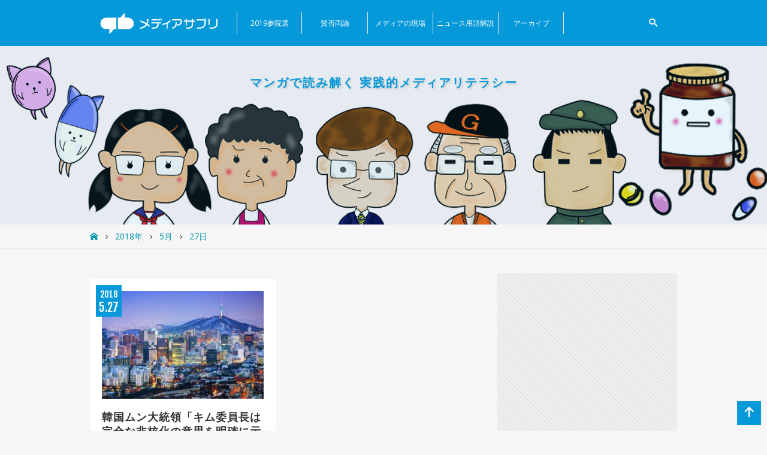

--- FILE ---
content_type: text/html; charset=UTF-8
request_url: https://mediasapuri.jp/2018/05/27/
body_size: 39664
content:
<!DOCTYPE html>
<html lang="ja">
<head>
<meta charset="UTF-8">
<meta name="viewport" content="width=device-width,initial-scale=1">
<link rel="stylesheet" href="https://fonts.googleapis.com/css?family=Open+Sans:400,600,700|Roboto+Slab:400,700|Fjalla+One">
<link rel="stylesheet" href="https://use.fontawesome.com/releases/v5.0.6/css/all.css">
<link rel="stylesheet" href="https://mediasapuri.jp/wp-content/themes/jyudainews/assets/icomoon/style.css">
<link rel="stylesheet" href="https://mediasapuri.jp/wp-content/themes/jyudainews/assets/css/style.css">
<link rel="stylesheet" href="https://mediasapuri.jp/wp-content/themes/jyudainews/user.css">
<script src="https://mediasapuri.jp/wp-content/themes/jyudainews/assets/js/lib/modernizr.custom.94602.js"></script>
<script src="https://mediasapuri.jp/wp-content/themes/jyudainews/assets/js/lib/imagesloaded.pkgd.min.js"></script>
<script src="https://mediasapuri.jp/wp-content/themes/jyudainews/assets/js/lib/jquery-1.11.3.min.js"></script>
<script src="https://mediasapuri.jp/wp-content/themes/jyudainews/assets/js/lib/velocity.min.js"></script>
<script src="https://mediasapuri.jp/wp-content/themes/jyudainews/assets/js/lib/velocity.ui.min.js"></script>
<script src="https://mediasapuri.jp/wp-content/themes/jyudainews/assets/js/script.js"></script>
<link rel="shortcut icon" href="https://mediasapuri.jp/favicon.ico">
<title>2018年5月27日 &#8211; メディアサプリ</title>
<link rel='dns-prefetch' href='//s.w.org' />
<link rel="alternate" type="application/rss+xml" title="メディアサプリ &raquo; フィード" href="https://mediasapuri.jp/feed/" />
<link rel="alternate" type="application/rss+xml" title="メディアサプリ &raquo; コメントフィード" href="https://mediasapuri.jp/comments/feed/" />
		<script type="text/javascript">
			window._wpemojiSettings = {"baseUrl":"https:\/\/s.w.org\/images\/core\/emoji\/11\/72x72\/","ext":".png","svgUrl":"https:\/\/s.w.org\/images\/core\/emoji\/11\/svg\/","svgExt":".svg","source":{"concatemoji":"https:\/\/mediasapuri.jp\/wp-includes\/js\/wp-emoji-release.min.js?ver=4.9.8"}};
			!function(a,b,c){function d(a,b){var c=String.fromCharCode;l.clearRect(0,0,k.width,k.height),l.fillText(c.apply(this,a),0,0);var d=k.toDataURL();l.clearRect(0,0,k.width,k.height),l.fillText(c.apply(this,b),0,0);var e=k.toDataURL();return d===e}function e(a){var b;if(!l||!l.fillText)return!1;switch(l.textBaseline="top",l.font="600 32px Arial",a){case"flag":return!(b=d([55356,56826,55356,56819],[55356,56826,8203,55356,56819]))&&(b=d([55356,57332,56128,56423,56128,56418,56128,56421,56128,56430,56128,56423,56128,56447],[55356,57332,8203,56128,56423,8203,56128,56418,8203,56128,56421,8203,56128,56430,8203,56128,56423,8203,56128,56447]),!b);case"emoji":return b=d([55358,56760,9792,65039],[55358,56760,8203,9792,65039]),!b}return!1}function f(a){var c=b.createElement("script");c.src=a,c.defer=c.type="text/javascript",b.getElementsByTagName("head")[0].appendChild(c)}var g,h,i,j,k=b.createElement("canvas"),l=k.getContext&&k.getContext("2d");for(j=Array("flag","emoji"),c.supports={everything:!0,everythingExceptFlag:!0},i=0;i<j.length;i++)c.supports[j[i]]=e(j[i]),c.supports.everything=c.supports.everything&&c.supports[j[i]],"flag"!==j[i]&&(c.supports.everythingExceptFlag=c.supports.everythingExceptFlag&&c.supports[j[i]]);c.supports.everythingExceptFlag=c.supports.everythingExceptFlag&&!c.supports.flag,c.DOMReady=!1,c.readyCallback=function(){c.DOMReady=!0},c.supports.everything||(h=function(){c.readyCallback()},b.addEventListener?(b.addEventListener("DOMContentLoaded",h,!1),a.addEventListener("load",h,!1)):(a.attachEvent("onload",h),b.attachEvent("onreadystatechange",function(){"complete"===b.readyState&&c.readyCallback()})),g=c.source||{},g.concatemoji?f(g.concatemoji):g.wpemoji&&g.twemoji&&(f(g.twemoji),f(g.wpemoji)))}(window,document,window._wpemojiSettings);
		</script>
		<style type="text/css">
img.wp-smiley,
img.emoji {
	display: inline !important;
	border: none !important;
	box-shadow: none !important;
	height: 1em !important;
	width: 1em !important;
	margin: 0 .07em !important;
	vertical-align: -0.1em !important;
	background: none !important;
	padding: 0 !important;
}
</style>
<link rel='stylesheet' id='fvp-frontend-css'  href='https://mediasapuri.jp/wp-content/plugins/featured-video-plus/styles/frontend.css?ver=2.3.3' type='text/css' media='all' />
<link rel='stylesheet' id='theme-my-login-ajax-css'  href='https://mediasapuri.jp/wp-content/plugins/theme-my-login/modules/ajax/css/ajax.css?ver=4.9.8' type='text/css' media='all' />
<link rel='stylesheet' id='addthis_all_pages-css'  href='https://mediasapuri.jp/wp-content/plugins/addthis/frontend/build/addthis_wordpress_public.min.css?ver=4.9.8' type='text/css' media='all' />
<script type='text/javascript' src='https://mediasapuri.jp/wp-includes/js/jquery/jquery.js?ver=1.12.4'></script>
<script type='text/javascript' src='https://mediasapuri.jp/wp-includes/js/jquery/jquery-migrate.min.js?ver=1.4.1'></script>
<script type='text/javascript' src='https://mediasapuri.jp/wp-content/plugins/featured-video-plus/js/jquery.fitvids.min.js?ver=master-2015-08'></script>
<script type='text/javascript'>
/* <![CDATA[ */
var fvpdata = {"ajaxurl":"https:\/\/mediasapuri.jp\/wp-admin\/admin-ajax.php","nonce":"1fcf194845","fitvids":"1","dynamic":"","overlay":"","opacity":"0.75","color":"b","width":"640"};
/* ]]> */
</script>
<script type='text/javascript' src='https://mediasapuri.jp/wp-content/plugins/featured-video-plus/js/frontend.min.js?ver=2.3.3'></script>
<script type='text/javascript'>
/* <![CDATA[ */
var wpAjax = {"noPerm":"\u305d\u306e\u64cd\u4f5c\u3092\u5b9f\u884c\u3059\u308b\u6a29\u9650\u304c\u3042\u308a\u307e\u305b\u3093\u3002","broken":"\u4f55\u304b\u304c\u3046\u307e\u304f\u3044\u304b\u306a\u304b\u3063\u305f\u3088\u3046\u3067\u3059\u3002"};
/* ]]> */
</script>
<script type='text/javascript' src='https://mediasapuri.jp/wp-includes/js/wp-ajax-response.min.js?ver=4.9.8'></script>
<script type='text/javascript' src='https://mediasapuri.jp/wp-content/plugins/theme-my-login/modules/ajax/js/ajax.js?ver=4.9.8'></script>
<script type='text/javascript' src='https://mediasapuri.jp/wp-content/plugins/theme-my-login/modules/themed-profiles/themed-profiles.js?ver=4.9.8'></script>
<link rel='https://api.w.org/' href='https://mediasapuri.jp/wp-json/' />
<link rel="EditURI" type="application/rsd+xml" title="RSD" href="https://mediasapuri.jp/xmlrpc.php?rsd" />
<link rel="wlwmanifest" type="application/wlwmanifest+xml" href="https://mediasapuri.jp/wp-includes/wlwmanifest.xml" /> 
<meta name="generator" content="WordPress 4.9.8" />
<script>
var themeurl = 'https://mediasapuri.jp/wp-content/themes/jyudainews';
var ajaxurl = 'https://mediasapuri.jp/wp-admin/admin-ajax.php';
var loggedin_user = '1769789545';
</script>
<link rel="icon" href="https://mediasapuri.jp/wp-content/uploads/2018/10/cropped-icon-32x32.jpg" sizes="32x32" />
<link rel="icon" href="https://mediasapuri.jp/wp-content/uploads/2018/10/cropped-icon-192x192.jpg" sizes="192x192" />
<link rel="apple-touch-icon-precomposed" href="https://mediasapuri.jp/wp-content/uploads/2018/10/cropped-icon-180x180.jpg" />
<meta name="msapplication-TileImage" content="https://mediasapuri.jp/wp-content/uploads/2018/10/cropped-icon-270x270.jpg" />

<script>
  (function(i,s,o,g,r,a,m){i['GoogleAnalyticsObject']=r;i[r]=i[r]||function(){
  (i[r].q=i[r].q||[]).push(arguments)},i[r].l=1*new Date();a=s.createElement(o),
  m=s.getElementsByTagName(o)[0];a.async=1;a.src=g;m.parentNode.insertBefore(a,m)
  })(window,document,'script','//www.google-analytics.com/analytics.js','ga');

  ga('create', 'UA-70812553-1', 'auto');
  ga('send', 'pageview');

</script>

</head>
<body class="archive date">

<div id="fb-root"></div>
<script>(function(d, s, id) {
  var js, fjs = d.getElementsByTagName(s)[0];
  if (d.getElementById(id)) return;
  js = d.createElement(s); js.id = id;
  js.src = "//connect.facebook.net/ja_JP/sdk.js#xfbml=1&version=v2.6&appId=800819390063412";
  fjs.parentNode.insertBefore(js, fjs);
}(document, 'script', 'facebook-jssdk'));</script>

<div id="global-wrapper">

<div id="header">
	<div class="page-wrapper">
		<div id="header-logo">
			<h1><a href="https://mediasapuri.jp"><img src="https://mediasapuri.jp/wp-content/themes/jyudainews/assets/images/rgb_mediasupli_logo_1b.png" alt="メディアサプリ"></a></h1>
		</div>
		<!-- /#header-logo -->
		
		<div id="header-nav">
			
			<div id="global-nav">
				<ul id="menu-%e3%82%b0%e3%83%ad%e3%83%bc%e3%83%90%e3%83%ab%e3%83%8a%e3%83%93" class=""><li id="menu-item-7980" class="menu-item menu-item-type-post_type menu-item-object-page menu-item-has-children menu-item-7980"><a href="https://mediasapuri.jp/house-of-councillors-election-2019/">2019参院選</a>
<ul class="sub-menu">
	<li id="menu-item-7981" class="menu-item menu-item-type-taxonomy menu-item-object-category menu-item-7981"><a href="https://mediasapuri.jp/category/2019%e5%b9%b4%e5%8f%82%e9%99%a2%e9%81%b8/">ニュース</a></li>
	<li id="menu-item-8116" class="menu-item menu-item-type-custom menu-item-object-custom menu-item-8116"><a href="https://mediasapuri.jp/opinion_leader_category/party/">政党</a></li>
	<li id="menu-item-8117" class="menu-item menu-item-type-custom menu-item-object-custom menu-item-8117"><a href="https://mediasapuri.jp/opinion_leader_category/newspaper/">新聞</a></li>
</ul>
</li>
<li id="menu-item-4746" class="menu-item menu-item-type-taxonomy menu-item-object-category menu-item-4746"><a href="https://mediasapuri.jp/category/procon/">賛否両論</a></li>
<li id="menu-item-7429" class="menu-item menu-item-type-taxonomy menu-item-object-category menu-item-7429"><a href="https://mediasapuri.jp/category/insider/">メディアの現場</a></li>
<li id="menu-item-7568" class="menu-item menu-item-type-taxonomy menu-item-object-category menu-item-7568"><a href="https://mediasapuri.jp/category/%e3%83%8b%e3%83%a5%e3%83%bc%e3%82%b9%e7%94%a8%e8%aa%9e%e8%a7%a3%e8%aa%ac/">ニュース用語解説</a></li>
<li id="menu-item-5592" class="menu-item menu-item-type-taxonomy menu-item-object-category menu-item-5592"><a href="https://mediasapuri.jp/category/%e6%9c%9d%e5%88%8a%e8%aa%ad%e3%81%bf%e6%af%94%e3%81%b9/">アーカイブ</a></li>
</ul>				</div>
			<!-- /#global-nav -->
			
			<div id="header-utils">
				<div id="header-nav-handle">
					<button type="button" class="handle"><i class="icon-menu"></i></button>
				</div>
				<!-- /#header-menu-handle -->
				
				<div id="header-search">
					<button type="button" class="handle"><i class="icon-search"></i></button>
					<div class="screen">
						<div class="bg"></div>
						<div class="content">
							<form action="https://mediasapuri.jp/">
								<div class="form-inner">
									<div class="input-field">
										<input type="text" name="s" id="s" placeholder="Keyword">
									</div>
									<div class="button-field">
										<button type="submit"><i class="icon-search"></i></button>
									</div>
								</div>
							</form>
						</div>
					</div>
				</div>
				<!-- /#header-search -->
				
				<div id="header-account">
									<button type="button" class="handle"><i class="icon-user"></i></button>
					<div class="screen">
						<div class="bg"></div>
						<div class="content">
							
						<div class="form-content">
							
							<form action="https://mediasapuri.jp/login/" method="post" id="loginform" class="login">
								<input type="hidden" name="redirect_to" value="/2018/05/27/">
								<input type="hidden" name="instance" value="1">
								<input type="hidden" name="action" value="login">
								
								<div class="form-inner">
									
									<div id="input-field-log" class="input-field">
										<div class="input-group">
											<label for="user_login1"><i class="icon-envelop"></i></label>
											<input type="text" name="log" id="user_login1" value="" placeholder="Email">
										</div>
									</div>
									
									<div id="input-field-pwd" class="input-field">
										<div class="input-group">
											<label for="user_pass1"><i class="icon-key"></i></label>
											<input type="password" name="pwd" id="user_pass1" value="" autocomplete="off" placeholder="Password">
										</div>
									</div>
									<input type="hidden" name="_wp_original_http_referer" value="/2018/05/27/" />									
									<div class="button-field">
										<button type="submit" name="wp-submit" id="wp-submit1" class="btn"><span class="text">ログイン</span><span class="loader-wrapper"><span class="loader"></span></span></button>
										<a href="https://mediasapuri.jp/register/" class="btn">アカウントを作成</a>
									</div>
									
									<p class="lostpassword textcenter"><a href="https://mediasapuri.jp/login/?action=lostpassword">パスワードを忘れた方はこちら</a></p>
									
								</div>
							</form>
						</div>

						</div>
					</div>
								</div>
				<!-- /#header-account -->
				
			</div>
			<!-- /#header-utils -->
			
		</div>
		<!-- /#header-nav -->
	</div>
</div>
<!-- /#header -->

		<!-- <a href="http://mediasapuri.jp/about/"> -->
<div id="mainvisual">
	<div class="front">
		<div class="content">
			<p>マンガで読み解く 実践的メディアリテラシー</p>
		</div>
	</div>
	<div class="back">
		<img src="https://mediasapuri.jp/wp-content/uploads/2019/04/mediasapuri-key-image-pc.png" height="350" width="1500" alt="" />
	</div>
</div>
<!-- </a> -->
<!-- /#mainvisual -->
	
			<div id="breadcrumb">
	<div class="page-wrapper"><ul itemprop="breadcrumb"><li itemscope="itemscope" itemtype="http://data-vocabulary.org/Breadcrumb"><a href="https://mediasapuri.jp" itemprop="url"><span  itemprop="title"><i class="icon-home"> </i></span></a></li><li itemscope="itemscope" itemtype="http://data-vocabulary.org/Breadcrumb"><a href="https://mediasapuri.jp/2018/" itemprop="url"><span itemprop="title">2018年</span></a></li><li itemscope="itemscope" itemtype="http://data-vocabulary.org/Breadcrumb"><a href="https://mediasapuri.jp/2018/05/" itemprop="url"><span itemprop="title">5月</span></a></li><li class="current-crumb" itemscope="itemscope" itemtype="http://data-vocabulary.org/Breadcrumb"><a href="https://mediasapuri.jp/2018/05/27/" itemprop="url"><span itemprop="title"><strong>27日</strong></span></a></li></ul></div></div>
<!-- /#breadcrumb -->
	

	<div id="content">

		<div id="main">
<!--
			<div class="post-header">
				<h1>ニュース   一覧</h1>
			</div>
-->

						<div class="post-articles grid">
							<article class="grid-item col6">
					<a href="https://mediasapuri.jp/2018/05/27/5366/">
						<img width="270" height="180" src="https://mediasapuri.jp/wp-content/uploads/2017/10/korea.jpg" class="attachment-270x209 size-270x209 wp-post-image" alt="" srcset="https://mediasapuri.jp/wp-content/uploads/2017/10/korea.jpg 1000w, https://mediasapuri.jp/wp-content/uploads/2017/10/korea-300x200.jpg 300w" sizes="(max-width: 270px) 100vw, 270px" />						<h2 class="article-title">韓国ムン大統領「キム委員長は完全な非核化の意思を明確に示した」</h2>
						<p class="date"><span class="year">2018</span><span class="month">5</span><span class="day">27</span></p>
						<small class="category">北朝鮮</small>						<p class="description">韓国のムンジェイン大統領は、前日にパンムンジョムの北朝鮮側の施設で行った北朝鮮の</p>					</a>
				</article>
				</div>
			
			<div class='wp-pagenavi' role='navigation'>
<span aria-current='page' class='current'>1</span>
</div>
		</div>
		<!-- /#main -->
		
		<div id="side">
			
<div class="widget"><div class="widget-inner"><div class="widget-ads"><script async src="//pagead2.googlesyndication.com/pagead/js/adsbygoogle.js"></script>
<!-- レスポンシブ -->
<ins class="adsbygoogle" style="display:block" data-ad-client="ca-pub-3484389971031234" data-ad-slot="1309229909" data-ad-format="auto"></ins>
<script>(adsbygoogle = window.adsbygoogle || []).push({});</script></div></div></div><div class="widget"><div class="widget-inner"><div id="calendar_wrap" class="calendar_wrap"><table id="wp-calendar">
	<caption>2018年5月</caption>
	<thead>
	<tr>
		<th scope="col" title="月曜日">月</th>
		<th scope="col" title="火曜日">火</th>
		<th scope="col" title="水曜日">水</th>
		<th scope="col" title="木曜日">木</th>
		<th scope="col" title="金曜日">金</th>
		<th scope="col" title="土曜日">土</th>
		<th scope="col" title="日曜日">日</th>
	</tr>
	</thead>

	<tfoot>
	<tr>
		<td colspan="3" id="prev"><a href="https://mediasapuri.jp/2018/04/">&laquo; 4月</a></td>
		<td class="pad">&nbsp;</td>
		<td colspan="3" id="next"><a href="https://mediasapuri.jp/2018/06/">6月 &raquo;</a></td>
	</tr>
	</tfoot>

	<tbody>
	<tr>
		<td colspan="1" class="pad">&nbsp;</td><td><a href="https://mediasapuri.jp/2018/05/01/" aria-label="2018年5月1日 にニュースを公開">1</a></td><td>2</td><td><a href="https://mediasapuri.jp/2018/05/03/" aria-label="2018年5月3日 にニュースを公開">3</a></td><td>4</td><td>5</td><td>6</td>
	</tr>
	<tr>
		<td><a href="https://mediasapuri.jp/2018/05/07/" aria-label="2018年5月7日 にニュースを公開">7</a></td><td><a href="https://mediasapuri.jp/2018/05/08/" aria-label="2018年5月8日 にニュースを公開">8</a></td><td><a href="https://mediasapuri.jp/2018/05/09/" aria-label="2018年5月9日 にニュースを公開">9</a></td><td><a href="https://mediasapuri.jp/2018/05/10/" aria-label="2018年5月10日 にニュースを公開">10</a></td><td><a href="https://mediasapuri.jp/2018/05/11/" aria-label="2018年5月11日 にニュースを公開">11</a></td><td><a href="https://mediasapuri.jp/2018/05/12/" aria-label="2018年5月12日 にニュースを公開">12</a></td><td>13</td>
	</tr>
	<tr>
		<td>14</td><td><a href="https://mediasapuri.jp/2018/05/15/" aria-label="2018年5月15日 にニュースを公開">15</a></td><td><a href="https://mediasapuri.jp/2018/05/16/" aria-label="2018年5月16日 にニュースを公開">16</a></td><td><a href="https://mediasapuri.jp/2018/05/17/" aria-label="2018年5月17日 にニュースを公開">17</a></td><td><a href="https://mediasapuri.jp/2018/05/18/" aria-label="2018年5月18日 にニュースを公開">18</a></td><td>19</td><td>20</td>
	</tr>
	<tr>
		<td><a href="https://mediasapuri.jp/2018/05/21/" aria-label="2018年5月21日 にニュースを公開">21</a></td><td><a href="https://mediasapuri.jp/2018/05/22/" aria-label="2018年5月22日 にニュースを公開">22</a></td><td><a href="https://mediasapuri.jp/2018/05/23/" aria-label="2018年5月23日 にニュースを公開">23</a></td><td><a href="https://mediasapuri.jp/2018/05/24/" aria-label="2018年5月24日 にニュースを公開">24</a></td><td><a href="https://mediasapuri.jp/2018/05/25/" aria-label="2018年5月25日 にニュースを公開">25</a></td><td><a href="https://mediasapuri.jp/2018/05/26/" aria-label="2018年5月26日 にニュースを公開">26</a></td><td><a href="https://mediasapuri.jp/2018/05/27/" aria-label="2018年5月27日 にニュースを公開">27</a></td>
	</tr>
	<tr>
		<td><a href="https://mediasapuri.jp/2018/05/28/" aria-label="2018年5月28日 にニュースを公開">28</a></td><td>29</td><td><a href="https://mediasapuri.jp/2018/05/30/" aria-label="2018年5月30日 にニュースを公開">30</a></td><td><a href="https://mediasapuri.jp/2018/05/31/" aria-label="2018年5月31日 にニュースを公開">31</a></td>
		<td class="pad" colspan="3">&nbsp;</td>
	</tr>
	</tbody>
	</table></div></div></div><div class="widget"><div class="widget-inner">			<div class="textwidget"><center><div class="fb-page" data-href="https://www.facebook.com/mediasapuri/" data-tabs="timeline" data-height="300" data-small-header="false" data-adapt-container-width="true" data-hide-cover="false" data-show-facepile="true"><blockquote cite="https://www.facebook.com/mediasapuri/" class="fb-xfbml-parse-ignore"><a href="https://www.facebook.com/mediasapuri/">メディアサプリ</a></blockquote></div></center></div>
		</div></div><div class="widget"><div class="widget-inner">			<div class="textwidget"><a class="twitter-timeline" data-height="600" href="https://twitter.com/mediasapuri">Tweets by Judai_News</a> <script async src="//platform.twitter.com/widgets.js" charset="utf-8"></script></div>
		</div></div><div class="widget"><div class="widget-inner"><p class="widget-title">最新ニュース</p><ul class="widget-rss"><li><a href='https://mediasapuri.jp/2021/07/10/8171/'> <span class="rss-date">2021年7月10日-外交・安保政策</span><span class="rss-title">【お知らせ】メディアサプリの運用をお休みします</span></a></li><li><a href='https://mediasapuri.jp/2020/09/16/8159/'> <span class="rss-date">2020年9月16日-安倍政権</span><span class="rss-title">【社説を検証】自民党総裁選　安倍政権の「疑惑３点セット」批判した新聞・書かなかった新聞</span></a></li><li><a href='https://mediasapuri.jp/2020/09/03/8149/'> <span class="rss-date">2020年9月3日-安倍政権</span><span class="rss-title">【社説検証】辞任表明から１週間　朝日・毎日は「安倍政治」を連日批判　日経は「アベノミクス」を批判的に総括</span></a></li><li><a href='https://mediasapuri.jp/2020/09/02/8145/'> <span class="rss-date">2020年9月2日-安倍政権</span><span class="rss-title">安倍首相が辞任表明　５新聞が社説でまず指摘したこと</span></a></li><li><a href='https://mediasapuri.jp/2019/08/18/8133/'> <span class="rss-date">2019年8月18日-2019年参院選</span><span class="rss-title">【読み比べ】与党が勝利した参院選。改憲の議論を促す 読売・日経・産経 VS けん制する 朝日・毎日</span></a></li></ul></div></div><div class="widget"><div class="widget-inner"><p class="widget-title">サイドメニュー</p><div class="menu-%e3%82%b5%e3%82%a4%e3%83%89%e3%83%90%e3%83%bc_%e3%83%8a%e3%83%93-container"><ul id="menu-%e3%82%b5%e3%82%a4%e3%83%89%e3%83%90%e3%83%bc_%e3%83%8a%e3%83%93" class="menu"><li id="menu-item-5630" class="menu-item menu-item-type-taxonomy menu-item-object-category menu-item-5630"><a href="https://mediasapuri.jp/category/procon/">賛否両論</a></li>
<li id="menu-item-5631" class="menu-item menu-item-type-taxonomy menu-item-object-category menu-item-5631"><a href="https://mediasapuri.jp/category/%e6%9c%9d%e5%88%8a%e8%aa%ad%e3%81%bf%e6%af%94%e3%81%b9/">朝刊読み比べ</a></li>
<li id="menu-item-5632" class="menu-item menu-item-type-custom menu-item-object-custom menu-item-5632"><a href="https://mediasapuri.jp/news/">ニュース</a></li>
</ul></div></div></div><div class="widget"><div class="widget-inner"><p class="widget-title">サイト情報</p><div class="menu-%e3%82%b5%e3%82%a4%e3%83%89%e3%83%90%e3%83%bc_%e3%82%b5%e3%82%a4%e3%83%88%e6%83%85%e5%a0%b1-container"><ul id="menu-%e3%82%b5%e3%82%a4%e3%83%89%e3%83%90%e3%83%bc_%e3%82%b5%e3%82%a4%e3%83%88%e6%83%85%e5%a0%b1" class="menu"><li id="menu-item-144" class="menu-item menu-item-type-post_type menu-item-object-page menu-item-144"><a href="https://mediasapuri.jp/about/">メディアサプリとは？</a></li>
<li id="menu-item-145" class="menu-item menu-item-type-post_type menu-item-object-page menu-item-145"><a href="https://mediasapuri.jp/immunity/">免責事項</a></li>
</ul></div></div></div><div class="widget"><div class="widget-inner"><p class="widget-title">タグ</p><div class="tagcloud"><a href="https://mediasapuri.jp/tag/2019%e5%b9%b4%e5%8f%82%e9%99%a2%e9%81%b8/" class="tag-cloud-link tag-link-599 tag-link-position-1" style="font-size: 12.064516129032pt;" aria-label="2019年参院選 (30個の項目)">2019年参院選</a>
<a href="https://mediasapuri.jp/tag/tpp/" class="tag-cloud-link tag-link-153 tag-link-position-2" style="font-size: 9.4451612903226pt;" aria-label="TPP (15個の項目)">TPP</a>
<a href="https://mediasapuri.jp/tag/%e3%80%8c%e9%ab%98%e5%ba%a6%e3%83%97%e3%83%ad%e3%83%95%e3%82%a7%e3%83%83%e3%82%b7%e3%83%a7%e3%83%8a%e3%83%ab%e5%88%b6%e5%ba%a6%e3%80%8d/" class="tag-cloud-link tag-link-284 tag-link-position-3" style="font-size: 8.3612903225806pt;" aria-label="「高度プロフェッショナル制度」 (11個の項目)">「高度プロフェッショナル制度」</a>
<a href="https://mediasapuri.jp/tag/%e3%81%9d%e3%81%ae%e4%bb%96/" class="tag-cloud-link tag-link-140 tag-link-position-4" style="font-size: 15.948387096774pt;" aria-label="その他 (82個の項目)">その他</a>
<a href="https://mediasapuri.jp/tag/%e3%81%aa%e3%81%97/" class="tag-cloud-link tag-link-146 tag-link-position-5" style="font-size: 9.2645161290323pt;" aria-label="なし (14個の項目)">なし</a>
<a href="https://mediasapuri.jp/tag/%e3%82%a2%e3%83%99%e3%83%8e%e3%83%9f%e3%82%af%e3%82%b9/" class="tag-cloud-link tag-link-82 tag-link-position-6" style="font-size: 17.754838709677pt;" aria-label="アベノミクス (131個の項目)">アベノミクス</a>
<a href="https://mediasapuri.jp/tag/%e3%82%a8%e3%83%8d%e3%83%ab%e3%82%ae%e3%83%bc%e6%94%bf%e7%ad%96/" class="tag-cloud-link tag-link-138 tag-link-position-7" style="font-size: 8.6322580645161pt;" aria-label="エネルギー政策 (12個の項目)">エネルギー政策</a>
<a href="https://mediasapuri.jp/tag/%e3%83%88%e3%83%a9%e3%83%b3%e3%83%97%e6%94%bf%e6%a8%a9/" class="tag-cloud-link tag-link-152 tag-link-position-8" style="font-size: 16.490322580645pt;" aria-label="トランプ政権 (95個の項目)">トランプ政権</a>
<a href="https://mediasapuri.jp/tag/%e3%83%8b%e3%83%a5%e3%83%bc%e3%82%b9%e7%94%a8%e8%aa%9e%e8%a7%a3%e8%aa%ac/" class="tag-cloud-link tag-link-560 tag-link-position-9" style="font-size: 9.4451612903226pt;" aria-label="ニュース用語解説 (15個の項目)">ニュース用語解説</a>
<a href="https://mediasapuri.jp/tag/%e3%83%ad%e3%82%b7%e3%82%a2/" class="tag-cloud-link tag-link-199 tag-link-position-10" style="font-size: 9.2645161290323pt;" aria-label="ロシア (14個の項目)">ロシア</a>
<a href="https://mediasapuri.jp/tag/%e4%b8%ad%e5%9b%bd/" class="tag-cloud-link tag-link-197 tag-link-position-11" style="font-size: 12.967741935484pt;" aria-label="中国 (38個の項目)">中国</a>
<a href="https://mediasapuri.jp/tag/%e4%ba%88%e7%ae%97/" class="tag-cloud-link tag-link-158 tag-link-position-12" style="font-size: 8pt;" aria-label="予算 (10個の項目)">予算</a>
<a href="https://mediasapuri.jp/tag/%e5%83%8d%e3%81%8d%e6%96%b9%e6%94%b9%e9%9d%a9/" class="tag-cloud-link tag-link-235 tag-link-position-13" style="font-size: 9.4451612903226pt;" aria-label="働き方改革 (15個の項目)">働き方改革</a>
<a href="https://mediasapuri.jp/tag/%e5%85%b1%e8%ac%80%e7%bd%aa/" class="tag-cloud-link tag-link-141 tag-link-position-14" style="font-size: 9.7161290322581pt;" aria-label="共謀罪 (16個の項目)">共謀罪</a>
<a href="https://mediasapuri.jp/tag/%e5%8a%a0%e8%a8%88%e5%ad%a6%e5%9c%92/" class="tag-cloud-link tag-link-200 tag-link-position-15" style="font-size: 12.245161290323pt;" aria-label="加計学園 (31個の項目)">加計学園</a>
<a href="https://mediasapuri.jp/tag/%e5%8c%97%e6%9c%9d%e9%ae%ae/" class="tag-cloud-link tag-link-160 tag-link-position-16" style="font-size: 18.838709677419pt;" aria-label="北朝鮮 (174個の項目)">北朝鮮</a>
<a href="https://mediasapuri.jp/tag/%e5%8e%9f%e7%99%ba/" class="tag-cloud-link tag-link-41 tag-link-position-17" style="font-size: 10.529032258065pt;" aria-label="原発 (20個の項目)">原発</a>
<a href="https://mediasapuri.jp/tag/%e5%8e%9f%e7%99%ba%e6%94%bf%e7%ad%96/" class="tag-cloud-link tag-link-139 tag-link-position-18" style="font-size: 12.967741935484pt;" aria-label="原発政策 (38個の項目)">原発政策</a>
<a href="https://mediasapuri.jp/tag/%e5%9c%a8%e6%97%a5%e7%b1%b3%e8%bb%8d/" class="tag-cloud-link tag-link-147 tag-link-position-19" style="font-size: 8.9935483870968pt;" aria-label="在日米軍 (13個の項目)">在日米軍</a>
<a href="https://mediasapuri.jp/tag/%e5%a4%96%e4%ba%a4%e3%83%bb%e5%ae%89%e4%bf%9d%e6%94%bf%e7%ad%96/" class="tag-cloud-link tag-link-137 tag-link-position-20" style="font-size: 18.748387096774pt;" aria-label="外交・安保政策 (167個の項目)">外交・安保政策</a>
<a href="https://mediasapuri.jp/tag/%e5%a4%a7%e8%a6%8f%e6%a8%a1%e3%81%aa%e9%87%91%e8%9e%8d%e7%b7%a9%e5%92%8c/" class="tag-cloud-link tag-link-136 tag-link-position-21" style="font-size: 10.709677419355pt;" aria-label="大規模な金融緩和 (21個の項目)">大規模な金融緩和</a>
<a href="https://mediasapuri.jp/tag/%e5%a4%a9%e7%9a%87%e9%99%9b%e4%b8%8b%e3%81%ae%e9%80%80%e4%bd%8d/" class="tag-cloud-link tag-link-149 tag-link-position-22" style="font-size: 9.9870967741935pt;" aria-label="天皇陛下の退位 (17個の項目)">天皇陛下の退位</a>
<a href="https://mediasapuri.jp/tag/%e5%ae%89%e5%80%8d%e6%94%bf%e6%a8%a9/" class="tag-cloud-link tag-link-210 tag-link-position-23" style="font-size: 17.122580645161pt;" aria-label="安倍政権 (112個の項目)">安倍政権</a>
<a href="https://mediasapuri.jp/tag/%e5%b8%8c%e6%9c%9b%e3%81%ae%e5%85%9a/" class="tag-cloud-link tag-link-223 tag-link-position-24" style="font-size: 9.4451612903226pt;" aria-label="希望の党 (15個の項目)">希望の党</a>
<a href="https://mediasapuri.jp/tag/%e6%85%b0%e5%ae%89%e5%a9%a6%e5%95%8f%e9%a1%8c/" class="tag-cloud-link tag-link-86 tag-link-position-25" style="font-size: 12.064516129032pt;" aria-label="慰安婦問題 (30個の項目)">慰安婦問題</a>
<a href="https://mediasapuri.jp/tag/%e6%86%b2%e6%b3%959%e6%9d%a1/" class="tag-cloud-link tag-link-190 tag-link-position-26" style="font-size: 8.6322580645161pt;" aria-label="憲法9条 (12個の項目)">憲法9条</a>
<a href="https://mediasapuri.jp/tag/%e6%86%b2%e6%b3%95%e6%94%b9%e6%ad%a3/" class="tag-cloud-link tag-link-189 tag-link-position-27" style="font-size: 10.890322580645pt;" aria-label="憲法改正 (22個の項目)">憲法改正</a>
<a href="https://mediasapuri.jp/tag/%e6%8b%89%e8%87%b4%e5%95%8f%e9%a1%8c/" class="tag-cloud-link tag-link-256 tag-link-position-28" style="font-size: 8.3612903225806pt;" aria-label="拉致問題 (11個の項目)">拉致問題</a>
<a href="https://mediasapuri.jp/tag/%e6%94%bf%e5%b1%80/" class="tag-cloud-link tag-link-208 tag-link-position-29" style="font-size: 13.78064516129pt;" aria-label="政局 (47個の項目)">政局</a>
<a href="https://mediasapuri.jp/tag/%e6%97%a5%e7%b1%b3%e5%90%8c%e7%9b%9f/" class="tag-cloud-link tag-link-142 tag-link-position-30" style="font-size: 13.058064516129pt;" aria-label="日米同盟 (39個の項目)">日米同盟</a>
<a href="https://mediasapuri.jp/tag/%e6%97%a5%e9%9f%93%e5%90%88%e6%84%8f/" class="tag-cloud-link tag-link-87 tag-link-position-31" style="font-size: 10.348387096774pt;" aria-label="日韓合意 (19個の項目)">日韓合意</a>
<a href="https://mediasapuri.jp/tag/%e6%97%a5%e9%9f%93%e9%96%a2%e4%bf%82/" class="tag-cloud-link tag-link-88 tag-link-position-32" style="font-size: 12.696774193548pt;" aria-label="日韓関係 (35個の項目)">日韓関係</a>
<a href="https://mediasapuri.jp/tag/%e6%99%ae%e5%a4%a9%e9%96%93%e5%9f%ba%e5%9c%b0%e3%81%ae%e8%be%ba%e9%87%8e%e5%8f%a4%e7%a7%bb%e8%a8%ad/" class="tag-cloud-link tag-link-159 tag-link-position-33" style="font-size: 12.696774193548pt;" aria-label="普天間基地の辺野古移設 (35個の項目)">普天間基地の辺野古移設</a>
<a href="https://mediasapuri.jp/tag/%e6%9c%9d%e5%88%8a%e8%aa%ad%e3%81%bf%e6%af%94%e3%81%b9/" class="tag-cloud-link tag-link-444 tag-link-position-34" style="font-size: 21.729032258065pt;" aria-label="朝刊読み比べ (364個の項目)">朝刊読み比べ</a>
<a href="https://mediasapuri.jp/tag/%e6%a0%aa%e4%be%a1/" class="tag-cloud-link tag-link-247 tag-link-position-35" style="font-size: 9.2645161290323pt;" aria-label="株価 (14個の項目)">株価</a>
<a href="https://mediasapuri.jp/tag/%e6%a3%ae%e5%8f%8b%e5%ad%a6%e5%9c%92/" class="tag-cloud-link tag-link-163 tag-link-position-36" style="font-size: 11.070967741935pt;" aria-label="森友学園 (23個の項目)">森友学園</a>
<a href="https://mediasapuri.jp/tag/%e6%b0%91%e9%80%b2%e5%85%9a/" class="tag-cloud-link tag-link-180 tag-link-position-37" style="font-size: 9.7161290322581pt;" aria-label="民進党 (16個の項目)">民進党</a>
<a href="https://mediasapuri.jp/tag/%e7%a4%be%e8%aa%ac%e6%af%94%e8%bc%83/" class="tag-cloud-link tag-link-340 tag-link-position-38" style="font-size: 22pt;" aria-label="社説比較 (385個の項目)">社説比較</a>
<a href="https://mediasapuri.jp/tag/%e7%b5%8c%e6%b8%88%e3%83%bb%e9%87%91%e8%9e%8d%e6%94%bf%e7%ad%96/" class="tag-cloud-link tag-link-135 tag-link-position-39" style="font-size: 14.141935483871pt;" aria-label="経済・金融政策 (52個の項目)">経済・金融政策</a>
<a href="https://mediasapuri.jp/tag/%e8%87%aa%e6%b0%91%e5%85%9a%e7%b7%8f%e8%a3%81%e9%81%b8/" class="tag-cloud-link tag-link-467 tag-link-position-40" style="font-size: 8.3612903225806pt;" aria-label="自民党総裁選 (11個の項目)">自民党総裁選</a>
<a href="https://mediasapuri.jp/tag/%e8%b2%a1%e6%94%bf%e5%81%a5%e5%85%a8%e5%8c%96/" class="tag-cloud-link tag-link-155 tag-link-position-41" style="font-size: 8.9935483870968pt;" aria-label="財政健全化 (13個の項目)">財政健全化</a>
<a href="https://mediasapuri.jp/tag/%e8%b2%bf%e6%98%93%e6%91%a9%e6%93%a6/" class="tag-cloud-link tag-link-322 tag-link-position-42" style="font-size: 8.3612903225806pt;" aria-label="貿易摩擦 (11個の項目)">貿易摩擦</a>
<a href="https://mediasapuri.jp/tag/%e8%b3%9b%e5%90%a6%e4%b8%a1%e8%ab%96/" class="tag-cloud-link tag-link-341 tag-link-position-43" style="font-size: 10.167741935484pt;" aria-label="賛否両論 (18個の項目)">賛否両論</a>
<a href="https://mediasapuri.jp/tag/%e9%81%b8%e6%8c%99%e5%88%b6%e5%ba%a6%e6%94%b9%e9%9d%a9/" class="tag-cloud-link tag-link-183 tag-link-position-44" style="font-size: 8.6322580645161pt;" aria-label="選挙制度改革 (12個の項目)">選挙制度改革</a>
<a href="https://mediasapuri.jp/tag/%e9%9f%93%e5%9b%bd/" class="tag-cloud-link tag-link-191 tag-link-position-45" style="font-size: 12.787096774194pt;" aria-label="韓国 (36個の項目)">韓国</a></div>
</div></div><div class="widget"><div class="widget-inner"><p class="widget-title">相互リンク</p>			<div class="textwidget"><a href="http://nihonseiji.com/" target="_blank"><img src="//mediasapuri.jp/wp-content/uploads/2015/10/nihonseiji.jpg" alt="日本政治.com"></a></div>
		</div></div><div class="widget"><div class="widget-inner"><div class="widget-ads"><script async src="//pagead2.googlesyndication.com/pagead/js/adsbygoogle.js"></script>
<!-- レスポンシブ -->
<ins class="adsbygoogle" style="display:block" data-ad-client="ca-pub-3484389971031234" data-ad-slot="1309229909" data-ad-format="auto"></ins>
<script>(adsbygoogle = window.adsbygoogle || []).push({});</script></div></div></div>
		</div>
		<!-- /#side -->

</div>
<!-- /#content -->


<div id="pagetop">
	<a href="#"><i class="icon-arrow-up2"></i></a>
</div>
<!-- /#pagetop -->

<div id="footer">
	<div class="page-wrapper">
		<div id="footer-logo">
			<img src="https://mediasapuri.jp/wp-content/themes/jyudainews/assets/images/rgb_mediasupli_logo_1b.png" alt="メディアサプリ">
		</div>
		<div id="footer-nav">
				<ul id="menu-%e3%83%95%e3%83%83%e3%82%bf%e3%83%bc" class=""><li id="menu-item-151" class="menu-item menu-item-type-post_type menu-item-object-page menu-item-151"><a href="https://mediasapuri.jp/about/">メディアサプリとは</a></li>
<li id="menu-item-154" class="menu-item menu-item-type-post_type menu-item-object-page menu-item-154"><a href="https://mediasapuri.jp/immunity/">免責事項</a></li>
<li id="menu-item-155" class="menu-item menu-item-type-post_type menu-item-object-page menu-item-155"><a href="https://mediasapuri.jp/privacy/">プライバシーポリシー</a></li>
<li id="menu-item-153" class="menu-item menu-item-type-post_type menu-item-object-page menu-item-153"><a href="https://mediasapuri.jp/agreement/">利用規約</a></li>
<li id="menu-item-152" class="menu-item menu-item-type-post_type menu-item-object-page menu-item-152"><a href="https://mediasapuri.jp/contact/">お問い合わせ</a></li>
</ul>				<small id="copyright">&copy;2026 メディアサプリ All Rights Reserved. / Produced by <a href="http://harch.jp" target="_blank">Harch Inc.</a></small>
		</div>
		<!-- /#footer-nav -->
	</div>
</div>
<!-- /#footer -->

</div>
<!-- /#global-wrapper -->


<script data-cfasync="false" type="text/javascript">if (window.addthis_product === undefined) { window.addthis_product = "wpp"; } if (window.wp_product_version === undefined) { window.wp_product_version = "wpp-6.2.3"; } if (window.wp_blog_version === undefined) { window.wp_blog_version = "4.9.8"; } if (window.addthis_share === undefined) { window.addthis_share = {}; } if (window.addthis_config === undefined) { window.addthis_config = {"data_track_clickback":true,"ignore_server_config":true,"ui_atversion":"300"}; } if (window.addthis_layers === undefined) { window.addthis_layers = {}; } if (window.addthis_layers_tools === undefined) { window.addthis_layers_tools = [{"share":{"counts":"none","numPreferredServices":5,"mobile":false,"position":"left","theme":"transparent","services":"facebook,twitter,email,lineme,addthis"},"sharedock":{"counts":"none","numPreferredServices":5,"mobileButtonSize":"large","position":"bottom","theme":"transparent","services":"facebook,twitter,email,lineme,addthis"}}]; } else { window.addthis_layers_tools.push({"share":{"counts":"none","numPreferredServices":5,"mobile":false,"position":"left","theme":"transparent","services":"facebook,twitter,email,lineme,addthis"},"sharedock":{"counts":"none","numPreferredServices":5,"mobileButtonSize":"large","position":"bottom","theme":"transparent","services":"facebook,twitter,email,lineme,addthis"}});  } if (window.addthis_plugin_info === undefined) { window.addthis_plugin_info = {"info_status":"enabled","cms_name":"WordPress","plugin_name":"Share Buttons by AddThis","plugin_version":"6.2.3","plugin_mode":"WordPress","anonymous_profile_id":"wp-90ba7bf60e76dc666553d0944f3aa4f1","page_info":{"template":"archives","post_type":""},"sharing_enabled_on_post_via_metabox":false}; } 
                    (function() {
                      var first_load_interval_id = setInterval(function () {
                        if (typeof window.addthis !== 'undefined') {
                          window.clearInterval(first_load_interval_id);
                          if (typeof window.addthis_layers !== 'undefined' && Object.getOwnPropertyNames(window.addthis_layers).length > 0) {
                            window.addthis.layers(window.addthis_layers);
                          }
                          if (Array.isArray(window.addthis_layers_tools)) {
                            for (i = 0; i < window.addthis_layers_tools.length; i++) {
                              window.addthis.layers(window.addthis_layers_tools[i]);
                            }
                          }
                        }
                     },1000)
                    }());
                </script> <script data-cfasync="false" type="text/javascript" src="https://s7.addthis.com/js/300/addthis_widget.js#pubid=wp-90ba7bf60e76dc666553d0944f3aa4f1"></script><script type='text/javascript' src='https://mediasapuri.jp/wp-includes/js/wp-embed.min.js?ver=4.9.8'></script>

</body>
</html>


--- FILE ---
content_type: text/html; charset=utf-8
request_url: https://www.google.com/recaptcha/api2/aframe
body_size: 264
content:
<!DOCTYPE HTML><html><head><meta http-equiv="content-type" content="text/html; charset=UTF-8"></head><body><script nonce="6EoS1bZhfx0-b5cu_hatgg">/** Anti-fraud and anti-abuse applications only. See google.com/recaptcha */ try{var clients={'sodar':'https://pagead2.googlesyndication.com/pagead/sodar?'};window.addEventListener("message",function(a){try{if(a.source===window.parent){var b=JSON.parse(a.data);var c=clients[b['id']];if(c){var d=document.createElement('img');d.src=c+b['params']+'&rc='+(localStorage.getItem("rc::a")?sessionStorage.getItem("rc::b"):"");window.document.body.appendChild(d);sessionStorage.setItem("rc::e",parseInt(sessionStorage.getItem("rc::e")||0)+1);localStorage.setItem("rc::h",'1769789550721');}}}catch(b){}});window.parent.postMessage("_grecaptcha_ready", "*");}catch(b){}</script></body></html>

--- FILE ---
content_type: text/css
request_url: https://mediasapuri.jp/wp-content/themes/jyudainews/assets/icomoon/style.css
body_size: 23267
content:
@font-face {
	font-family: 'icomoon';
	src:url('fonts/icomoon.eot?545gzu');
	src:url('fonts/icomoon.eot?#iefix545gzu') format('embedded-opentype'),
		url('fonts/icomoon.ttf?545gzu') format('truetype'),
		url('fonts/icomoon.woff?545gzu') format('woff'),
		url('fonts/icomoon.svg?545gzu#icomoon') format('svg');
	font-weight: normal;
	font-style: normal;
}

i {
	font-family: 'icomoon';
	speak: none;
	font-style: normal;
	font-weight: normal;
	font-variant: normal;
	text-transform: none;
	line-height: 1;

	/* Better Font Rendering =========== */
	-webkit-font-smoothing: antialiased;
	-moz-osx-font-smoothing: grayscale;
}

.icon-home:before {
	content: "\e600";
}
.icon-home2:before {
	content: "\e601";
}
.icon-home3:before {
	content: "\e602";
}
.icon-office:before {
	content: "\e603";
}
.icon-newspaper:before {
	content: "\e604";
}
.icon-pencil:before {
	content: "\e605";
}
.icon-pencil2:before {
	content: "\e606";
}
.icon-quill:before {
	content: "\e607";
}
.icon-pen:before {
	content: "\e608";
}
.icon-blog:before {
	content: "\e609";
}
.icon-eyedropper:before {
	content: "\e60a";
}
.icon-droplet:before {
	content: "\e60b";
}
.icon-paint-format:before {
	content: "\e60c";
}
.icon-image:before {
	content: "\e60d";
}
.icon-images:before {
	content: "\e60e";
}
.icon-camera:before {
	content: "\e60f";
}
.icon-headphones:before {
	content: "\e610";
}
.icon-music:before {
	content: "\e611";
}
.icon-play:before {
	content: "\e612";
}
.icon-film:before {
	content: "\e613";
}
.icon-video-camera:before {
	content: "\e614";
}
.icon-dice:before {
	content: "\e615";
}
.icon-pacman:before {
	content: "\e616";
}
.icon-spades:before {
	content: "\e617";
}
.icon-clubs:before {
	content: "\e618";
}
.icon-diamonds:before {
	content: "\e619";
}
.icon-bullhorn:before {
	content: "\e61a";
}
.icon-connection:before {
	content: "\e61b";
}
.icon-podcast:before {
	content: "\e61c";
}
.icon-feed:before {
	content: "\e61d";
}
.icon-mic:before {
	content: "\e61e";
}
.icon-book:before {
	content: "\e61f";
}
.icon-books:before {
	content: "\e620";
}
.icon-library:before {
	content: "\e621";
}
.icon-file-text:before {
	content: "\e622";
}
.icon-profile:before {
	content: "\e623";
}
.icon-file-empty:before {
	content: "\e624";
}
.icon-files-empty:before {
	content: "\e625";
}
.icon-file-text2:before {
	content: "\e626";
}
.icon-file-picture:before {
	content: "\e627";
}
.icon-file-music:before {
	content: "\e628";
}
.icon-file-play:before {
	content: "\e629";
}
.icon-file-video:before {
	content: "\e62a";
}
.icon-file-zip:before {
	content: "\e62b";
}
.icon-copy:before {
	content: "\e62c";
}
.icon-paste:before {
	content: "\e62d";
}
.icon-stack:before {
	content: "\e62e";
}
.icon-folder:before {
	content: "\e62f";
}
.icon-folder-open:before {
	content: "\e630";
}
.icon-folder-plus:before {
	content: "\e631";
}
.icon-folder-minus:before {
	content: "\e632";
}
.icon-folder-download:before {
	content: "\e633";
}
.icon-folder-upload:before {
	content: "\e634";
}
.icon-price-tag:before {
	content: "\e635";
}
.icon-price-tags:before {
	content: "\e636";
}
.icon-barcode:before {
	content: "\e637";
}
.icon-qrcode:before {
	content: "\e638";
}
.icon-ticket:before {
	content: "\e639";
}
.icon-cart:before {
	content: "\e63a";
}
.icon-coin-dollar:before {
	content: "\e63b";
}
.icon-coin-euro:before {
	content: "\e63c";
}
.icon-coin-pound:before {
	content: "\e63d";
}
.icon-coin-yen:before {
	content: "\e63e";
}
.icon-credit-card:before {
	content: "\e63f";
}
.icon-calculator:before {
	content: "\e640";
}
.icon-lifebuoy:before {
	content: "\e641";
}
.icon-phone:before {
	content: "\e642";
}
.icon-phone-hang-up:before {
	content: "\e643";
}
.icon-address-book:before {
	content: "\e644";
}
.icon-envelop:before {
	content: "\e645";
}
.icon-pushpin:before {
	content: "\e646";
}
.icon-location:before {
	content: "\e647";
}
.icon-location2:before {
	content: "\e648";
}
.icon-compass:before {
	content: "\e649";
}
.icon-compass2:before {
	content: "\e64a";
}
.icon-map:before {
	content: "\e64b";
}
.icon-map2:before {
	content: "\e64c";
}
.icon-history:before {
	content: "\e64d";
}
.icon-clock:before {
	content: "\e64e";
}
.icon-clock2:before {
	content: "\e64f";
}
.icon-alarm:before {
	content: "\e650";
}
.icon-bell:before {
	content: "\e651";
}
.icon-stopwatch:before {
	content: "\e652";
}
.icon-calendar:before {
	content: "\e653";
}
.icon-printer:before {
	content: "\e654";
}
.icon-keyboard:before {
	content: "\e655";
}
.icon-display:before {
	content: "\e656";
}
.icon-laptop:before {
	content: "\e657";
}
.icon-mobile:before {
	content: "\e658";
}
.icon-mobile2:before {
	content: "\e659";
}
.icon-tablet:before {
	content: "\e65a";
}
.icon-tv:before {
	content: "\e65b";
}
.icon-drawer:before {
	content: "\e65c";
}
.icon-drawer2:before {
	content: "\e65d";
}
.icon-box-add:before {
	content: "\e65e";
}
.icon-box-remove:before {
	content: "\e65f";
}
.icon-download:before {
	content: "\e660";
}
.icon-upload:before {
	content: "\e661";
}
.icon-floppy-disk:before {
	content: "\e662";
}
.icon-drive:before {
	content: "\e663";
}
.icon-database:before {
	content: "\e664";
}
.icon-undo:before {
	content: "\e665";
}
.icon-redo:before {
	content: "\e666";
}
.icon-undo2:before {
	content: "\e667";
}
.icon-redo2:before {
	content: "\e668";
}
.icon-forward:before {
	content: "\e669";
}
.icon-reply:before {
	content: "\e66a";
}
.icon-bubble:before {
	content: "\e66b";
}
.icon-bubbles:before {
	content: "\e66c";
}
.icon-bubbles2:before {
	content: "\e66d";
}
.icon-bubble2:before {
	content: "\e66e";
}
.icon-bubbles3:before {
	content: "\e66f";
}
.icon-bubbles4:before {
	content: "\e670";
}
.icon-user:before {
	content: "\e671";
}
.icon-users:before {
	content: "\e672";
}
.icon-user-plus:before {
	content: "\e673";
}
.icon-user-minus:before {
	content: "\e674";
}
.icon-user-check:before {
	content: "\e675";
}
.icon-user-tie:before {
	content: "\e676";
}
.icon-quotes-left:before {
	content: "\e677";
}
.icon-quotes-right:before {
	content: "\e678";
}
.icon-hour-glass:before {
	content: "\e679";
}
.icon-spinner:before {
	content: "\e67a";
}
.icon-spinner2:before {
	content: "\e67b";
}
.icon-spinner3:before {
	content: "\e67c";
}
.icon-spinner4:before {
	content: "\e67d";
}
.icon-spinner5:before {
	content: "\e67e";
}
.icon-spinner6:before {
	content: "\e67f";
}
.icon-spinner7:before {
	content: "\e680";
}
.icon-spinner8:before {
	content: "\e681";
}
.icon-spinner9:before {
	content: "\e682";
}
.icon-spinner10:before {
	content: "\e683";
}
.icon-spinner11:before {
	content: "\e684";
}
.icon-binoculars:before {
	content: "\e685";
}
.icon-search:before {
	content: "\e686";
}
.icon-zoom-in:before {
	content: "\e687";
}
.icon-zoom-out:before {
	content: "\e688";
}
.icon-enlarge:before {
	content: "\e689";
}
.icon-shrink:before {
	content: "\e68a";
}
.icon-enlarge2:before {
	content: "\e68b";
}
.icon-shrink2:before {
	content: "\e68c";
}
.icon-key:before {
	content: "\e68d";
}
.icon-key2:before {
	content: "\e68e";
}
.icon-lock:before {
	content: "\e68f";
}
.icon-unlocked:before {
	content: "\e690";
}
.icon-wrench:before {
	content: "\e691";
}
.icon-equalizer:before {
	content: "\e692";
}
.icon-equalizer2:before {
	content: "\e693";
}
.icon-cog:before {
	content: "\e694";
}
.icon-cogs:before {
	content: "\e695";
}
.icon-hammer:before {
	content: "\e696";
}
.icon-magic-wand:before {
	content: "\e697";
}
.icon-aid-kit:before {
	content: "\e698";
}
.icon-bug:before {
	content: "\e699";
}
.icon-pie-chart:before {
	content: "\e69a";
}
.icon-stats-dots:before {
	content: "\e69b";
}
.icon-stats-bars:before {
	content: "\e69c";
}
.icon-stats-bars2:before {
	content: "\e69d";
}
.icon-trophy:before {
	content: "\e69e";
}
.icon-gift:before {
	content: "\e69f";
}
.icon-glass:before {
	content: "\e6a0";
}
.icon-glass2:before {
	content: "\e6a1";
}
.icon-mug:before {
	content: "\e6a2";
}
.icon-spoon-knife:before {
	content: "\e6a3";
}
.icon-leaf:before {
	content: "\e6a4";
}
.icon-rocket:before {
	content: "\e6a5";
}
.icon-meter:before {
	content: "\e6a6";
}
.icon-meter2:before {
	content: "\e6a7";
}
.icon-hammer2:before {
	content: "\e6a8";
}
.icon-fire:before {
	content: "\e6a9";
}
.icon-lab:before {
	content: "\e6aa";
}
.icon-magnet:before {
	content: "\e6ab";
}
.icon-bin:before {
	content: "\e6ac";
}
.icon-bin2:before {
	content: "\e6ad";
}
.icon-briefcase:before {
	content: "\e6ae";
}
.icon-airplane:before {
	content: "\e6af";
}
.icon-truck:before {
	content: "\e6b0";
}
.icon-road:before {
	content: "\e6b1";
}
.icon-accessibility:before {
	content: "\e6b2";
}
.icon-target:before {
	content: "\e6b3";
}
.icon-shield:before {
	content: "\e6b4";
}
.icon-power:before {
	content: "\e6b5";
}
.icon-switch:before {
	content: "\e6b6";
}
.icon-power-cord:before {
	content: "\e6b7";
}
.icon-clipboard:before {
	content: "\e6b8";
}
.icon-list-numbered:before {
	content: "\e6b9";
}
.icon-list:before {
	content: "\e6ba";
}
.icon-list2:before {
	content: "\e6bb";
}
.icon-tree:before {
	content: "\e6bc";
}
.icon-menu:before {
	content: "\e6bd";
}
.icon-menu2:before {
	content: "\e6be";
}
.icon-menu3:before {
	content: "\e6bf";
}
.icon-menu4:before {
	content: "\e6c0";
}
.icon-cloud:before {
	content: "\e6c1";
}
.icon-cloud-download:before {
	content: "\e6c2";
}
.icon-cloud-upload:before {
	content: "\e6c3";
}
.icon-cloud-check:before {
	content: "\e6c4";
}
.icon-download2:before {
	content: "\e6c5";
}
.icon-upload2:before {
	content: "\e6c6";
}
.icon-download3:before {
	content: "\e6c7";
}
.icon-upload3:before {
	content: "\e6c8";
}
.icon-sphere:before {
	content: "\e6c9";
}
.icon-earth:before {
	content: "\e6ca";
}
.icon-link:before {
	content: "\e6cb";
}
.icon-flag:before {
	content: "\e6cc";
}
.icon-attachment:before {
	content: "\e6cd";
}
.icon-eye:before {
	content: "\e6ce";
}
.icon-eye-plus:before {
	content: "\e6cf";
}
.icon-eye-minus:before {
	content: "\e6d0";
}
.icon-eye-blocked:before {
	content: "\e6d1";
}
.icon-bookmark:before {
	content: "\e6d2";
}
.icon-bookmarks:before {
	content: "\e6d3";
}
.icon-sun:before {
	content: "\e6d4";
}
.icon-contrast:before {
	content: "\e6d5";
}
.icon-brightness-contrast:before {
	content: "\e6d6";
}
.icon-star-empty:before {
	content: "\e6d7";
}
.icon-star-half:before {
	content: "\e6d8";
}
.icon-star-full:before {
	content: "\e6d9";
}
.icon-heart:before {
	content: "\e6da";
}
.icon-heart-broken:before {
	content: "\e6db";
}
.icon-man:before {
	content: "\e6dc";
}
.icon-woman:before {
	content: "\e6dd";
}
.icon-man-woman:before {
	content: "\e6de";
}
.icon-happy:before {
	content: "\e6df";
}
.icon-happy2:before {
	content: "\e6e0";
}
.icon-smile:before {
	content: "\e6e1";
}
.icon-smile2:before {
	content: "\e6e2";
}
.icon-tongue:before {
	content: "\e6e3";
}
.icon-tongue2:before {
	content: "\e6e4";
}
.icon-sad:before {
	content: "\e6e5";
}
.icon-sad2:before {
	content: "\e6e6";
}
.icon-wink:before {
	content: "\e6e7";
}
.icon-wink2:before {
	content: "\e6e8";
}
.icon-grin:before {
	content: "\e6e9";
}
.icon-grin2:before {
	content: "\e6ea";
}
.icon-cool:before {
	content: "\e6eb";
}
.icon-cool2:before {
	content: "\e6ec";
}
.icon-angry:before {
	content: "\e6ed";
}
.icon-angry2:before {
	content: "\e6ee";
}
.icon-evil:before {
	content: "\e6ef";
}
.icon-evil2:before {
	content: "\e6f0";
}
.icon-shocked:before {
	content: "\e6f1";
}
.icon-shocked2:before {
	content: "\e6f2";
}
.icon-baffled:before {
	content: "\e6f3";
}
.icon-baffled2:before {
	content: "\e6f4";
}
.icon-confused:before {
	content: "\e6f5";
}
.icon-confused2:before {
	content: "\e6f6";
}
.icon-neutral:before {
	content: "\e6f7";
}
.icon-neutral2:before {
	content: "\e6f8";
}
.icon-hipster:before {
	content: "\e6f9";
}
.icon-hipster2:before {
	content: "\e6fa";
}
.icon-wondering:before {
	content: "\e6fb";
}
.icon-wondering2:before {
	content: "\e6fc";
}
.icon-sleepy:before {
	content: "\e6fd";
}
.icon-sleepy2:before {
	content: "\e6fe";
}
.icon-frustrated:before {
	content: "\e6ff";
}
.icon-frustrated2:before {
	content: "\e700";
}
.icon-crying:before {
	content: "\e701";
}
.icon-crying2:before {
	content: "\e702";
}
.icon-point-up:before {
	content: "\e703";
}
.icon-point-right:before {
	content: "\e704";
}
.icon-point-down:before {
	content: "\e705";
}
.icon-point-left:before {
	content: "\e706";
}
.icon-warning:before {
	content: "\e707";
}
.icon-notification:before {
	content: "\e708";
}
.icon-question:before {
	content: "\e709";
}
.icon-plus:before {
	content: "\e70a";
}
.icon-minus:before {
	content: "\e70b";
}
.icon-info:before {
	content: "\e70c";
}
.icon-cancel-circle:before {
	content: "\e70d";
}
.icon-blocked:before {
	content: "\e70e";
}
.icon-cross:before {
	content: "\e70f";
}
.icon-checkmark:before {
	content: "\e710";
}
.icon-checkmark2:before {
	content: "\e711";
}
.icon-spell-check:before {
	content: "\e712";
}
.icon-enter:before {
	content: "\e713";
}
.icon-exit:before {
	content: "\e714";
}
.icon-play2:before {
	content: "\e715";
}
.icon-pause:before {
	content: "\e716";
}
.icon-stop:before {
	content: "\e717";
}
.icon-previous:before {
	content: "\e718";
}
.icon-next:before {
	content: "\e719";
}
.icon-backward:before {
	content: "\e71a";
}
.icon-forward2:before {
	content: "\e71b";
}
.icon-play3:before {
	content: "\e71c";
}
.icon-pause2:before {
	content: "\e71d";
}
.icon-stop2:before {
	content: "\e71e";
}
.icon-backward2:before {
	content: "\e71f";
}
.icon-forward3:before {
	content: "\e720";
}
.icon-first:before {
	content: "\e721";
}
.icon-last:before {
	content: "\e722";
}
.icon-previous2:before {
	content: "\e723";
}
.icon-next2:before {
	content: "\e724";
}
.icon-eject:before {
	content: "\e725";
}
.icon-volume-high:before {
	content: "\e726";
}
.icon-volume-medium:before {
	content: "\e727";
}
.icon-volume-low:before {
	content: "\e728";
}
.icon-volume-mute:before {
	content: "\e729";
}
.icon-volume-mute2:before {
	content: "\e72a";
}
.icon-volume-increase:before {
	content: "\e72b";
}
.icon-volume-decrease:before {
	content: "\e72c";
}
.icon-loop:before {
	content: "\e72d";
}
.icon-loop2:before {
	content: "\e72e";
}
.icon-infinite:before {
	content: "\e72f";
}
.icon-shuffle:before {
	content: "\e730";
}
.icon-arrow-up-left:before {
	content: "\e731";
}
.icon-arrow-up:before {
	content: "\e732";
}
.icon-arrow-up-right:before {
	content: "\e733";
}
.icon-arrow-right:before {
	content: "\e734";
}
.icon-arrow-down-right:before {
	content: "\e735";
}
.icon-arrow-down:before {
	content: "\e736";
}
.icon-arrow-down-left:before {
	content: "\e737";
}
.icon-arrow-left:before {
	content: "\e738";
}
.icon-arrow-up-left2:before {
	content: "\e739";
}
.icon-arrow-up2:before {
	content: "\e73a";
}
.icon-arrow-up-right2:before {
	content: "\e73b";
}
.icon-arrow-right2:before {
	content: "\e73c";
}
.icon-arrow-down-right2:before {
	content: "\e73d";
}
.icon-arrow-down2:before {
	content: "\e73e";
}
.icon-arrow-down-left2:before {
	content: "\e73f";
}
.icon-arrow-left2:before {
	content: "\e740";
}
.icon-circle-up:before {
	content: "\e741";
}
.icon-circle-right:before {
	content: "\e742";
}
.icon-circle-down:before {
	content: "\e743";
}
.icon-circle-left:before {
	content: "\e744";
}
.icon-tab:before {
	content: "\e745";
}
.icon-move-up:before {
	content: "\e746";
}
.icon-move-down:before {
	content: "\e747";
}
.icon-sort-alpha-asc:before {
	content: "\e748";
}
.icon-sort-alpha-desc:before {
	content: "\e749";
}
.icon-sort-numeric-asc:before {
	content: "\e74a";
}
.icon-sort-numberic-desc:before {
	content: "\e74b";
}
.icon-sort-amount-asc:before {
	content: "\e74c";
}
.icon-sort-amount-desc:before {
	content: "\e74d";
}
.icon-command:before {
	content: "\e74e";
}
.icon-shift:before {
	content: "\e74f";
}
.icon-ctrl:before {
	content: "\e750";
}
.icon-opt:before {
	content: "\e751";
}
.icon-checkbox-checked:before {
	content: "\e752";
}
.icon-checkbox-unchecked:before {
	content: "\e753";
}
.icon-radio-checked:before {
	content: "\e754";
}
.icon-radio-checked2:before {
	content: "\e755";
}
.icon-radio-unchecked:before {
	content: "\e756";
}
.icon-crop:before {
	content: "\e757";
}
.icon-make-group:before {
	content: "\e758";
}
.icon-ungroup:before {
	content: "\e759";
}
.icon-scissors:before {
	content: "\e75a";
}
.icon-filter:before {
	content: "\e75b";
}
.icon-font:before {
	content: "\e75c";
}
.icon-ligature:before {
	content: "\e75d";
}
.icon-ligature2:before {
	content: "\e75e";
}
.icon-text-height:before {
	content: "\e75f";
}
.icon-text-width:before {
	content: "\e760";
}
.icon-font-size:before {
	content: "\e761";
}
.icon-bold:before {
	content: "\e762";
}
.icon-underline:before {
	content: "\e763";
}
.icon-italic:before {
	content: "\e764";
}
.icon-strikethrough:before {
	content: "\e765";
}
.icon-omega:before {
	content: "\e766";
}
.icon-sigma:before {
	content: "\e767";
}
.icon-page-break:before {
	content: "\e768";
}
.icon-superscript:before {
	content: "\e769";
}
.icon-subscript:before {
	content: "\e76a";
}
.icon-superscript2:before {
	content: "\e76b";
}
.icon-subscript2:before {
	content: "\e76c";
}
.icon-text-color:before {
	content: "\e76d";
}
.icon-pagebreak:before {
	content: "\e76e";
}
.icon-clear-formatting:before {
	content: "\e76f";
}
.icon-table:before {
	content: "\e770";
}
.icon-table2:before {
	content: "\e771";
}
.icon-insert-template:before {
	content: "\e772";
}
.icon-pilcrow:before {
	content: "\e773";
}
.icon-ltr:before {
	content: "\e774";
}
.icon-rtl:before {
	content: "\e775";
}
.icon-section:before {
	content: "\e776";
}
.icon-paragraph-left:before {
	content: "\e777";
}
.icon-paragraph-center:before {
	content: "\e778";
}
.icon-paragraph-right:before {
	content: "\e779";
}
.icon-paragraph-justify:before {
	content: "\e77a";
}
.icon-indent-increase:before {
	content: "\e77b";
}
.icon-indent-decrease:before {
	content: "\e77c";
}
.icon-share:before {
	content: "\e77d";
}
.icon-new-tab:before {
	content: "\e77e";
}
.icon-embed:before {
	content: "\e77f";
}
.icon-embed2:before {
	content: "\e780";
}
.icon-terminal:before {
	content: "\e781";
}
.icon-share2:before {
	content: "\e782";
}
.icon-mail:before {
	content: "\e783";
}
.icon-mail2:before {
	content: "\e784";
}
.icon-mail3:before {
	content: "\e785";
}
.icon-mail4:before {
	content: "\e786";
}
.icon-google:before {
	content: "\e787";
}
.icon-google-plus:before {
	content: "\e788";
}
.icon-google-plus2:before {
	content: "\e789";
}
.icon-google-plus3:before {
	content: "\e78a";
}
.icon-google-drive:before {
	content: "\e78b";
}
.icon-facebook:before {
	content: "\e78c";
}
.icon-facebook2:before {
	content: "\e78d";
}
.icon-facebook3:before {
	content: "\e78e";
}
.icon-ello:before {
	content: "\e78f";
}
.icon-instagram:before {
	content: "\e790";
}
.icon-twitter:before {
	content: "\e791";
}
.icon-twitter2:before {
	content: "\e792";
}
.icon-twitter3:before {
	content: "\e793";
}
.icon-feed2:before {
	content: "\e794";
}
.icon-feed3:before {
	content: "\e795";
}
.icon-feed4:before {
	content: "\e796";
}
.icon-youtube:before {
	content: "\e797";
}
.icon-youtube2:before {
	content: "\e798";
}
.icon-youtube3:before {
	content: "\e799";
}
.icon-youtube4:before {
	content: "\e79a";
}
.icon-twitch:before {
	content: "\e79b";
}
.icon-vimeo:before {
	content: "\e79c";
}
.icon-vimeo2:before {
	content: "\e79d";
}
.icon-vimeo3:before {
	content: "\e79e";
}
.icon-lanyrd:before {
	content: "\e79f";
}
.icon-flickr:before {
	content: "\e7a0";
}
.icon-flickr2:before {
	content: "\e7a1";
}
.icon-flickr3:before {
	content: "\e7a2";
}
.icon-flickr4:before {
	content: "\e7a3";
}
.icon-picassa:before {
	content: "\e7a4";
}
.icon-picassa2:before {
	content: "\e7a5";
}
.icon-dribbble:before {
	content: "\e7a6";
}
.icon-dribbble2:before {
	content: "\e7a7";
}
.icon-dribbble3:before {
	content: "\e7a8";
}
.icon-forrst:before {
	content: "\e7a9";
}
.icon-forrst2:before {
	content: "\e7aa";
}
.icon-deviantart:before {
	content: "\e7ab";
}
.icon-deviantart2:before {
	content: "\e7ac";
}
.icon-steam:before {
	content: "\e7ad";
}
.icon-steam2:before {
	content: "\e7ae";
}
.icon-dropbox:before {
	content: "\e7af";
}
.icon-onedrive:before {
	content: "\e7b0";
}
.icon-github:before {
	content: "\e7b1";
}
.icon-github2:before {
	content: "\e7b2";
}
.icon-github3:before {
	content: "\e7b3";
}
.icon-github4:before {
	content: "\e7b4";
}
.icon-github5:before {
	content: "\e7b5";
}
.icon-wordpress:before {
	content: "\e7b6";
}
.icon-wordpress2:before {
	content: "\e7b7";
}
.icon-joomla:before {
	content: "\e7b8";
}
.icon-blogger:before {
	content: "\e7b9";
}
.icon-blogger2:before {
	content: "\e7ba";
}
.icon-tumblr:before {
	content: "\e7bb";
}
.icon-tumblr2:before {
	content: "\e7bc";
}
.icon-yahoo:before {
	content: "\e7bd";
}
.icon-tux:before {
	content: "\e7be";
}
.icon-apple:before {
	content: "\e7bf";
}
.icon-finder:before {
	content: "\e7c0";
}
.icon-android:before {
	content: "\e7c1";
}
.icon-windows:before {
	content: "\e7c2";
}
.icon-windows8:before {
	content: "\e7c3";
}
.icon-soundcloud:before {
	content: "\e7c4";
}
.icon-soundcloud2:before {
	content: "\e7c5";
}
.icon-skype:before {
	content: "\e7c6";
}
.icon-reddit:before {
	content: "\e7c7";
}
.icon-linkedin:before {
	content: "\e7c8";
}
.icon-linkedin2:before {
	content: "\e7c9";
}
.icon-lastfm:before {
	content: "\e7ca";
}
.icon-lastfm2:before {
	content: "\e7cb";
}
.icon-delicious:before {
	content: "\e7cc";
}
.icon-stumbleupon:before {
	content: "\e7cd";
}
.icon-stumbleupon2:before {
	content: "\e7ce";
}
.icon-stackoverflow:before {
	content: "\e7cf";
}
.icon-pinterest:before {
	content: "\e7d0";
}
.icon-pinterest2:before {
	content: "\e7d1";
}
.icon-xing:before {
	content: "\e7d2";
}
.icon-xing2:before {
	content: "\e7d3";
}
.icon-flattr:before {
	content: "\e7d4";
}
.icon-foursquare:before {
	content: "\e7d5";
}
.icon-paypal:before {
	content: "\e7d6";
}
.icon-paypal2:before {
	content: "\e7d7";
}
.icon-paypal3:before {
	content: "\e7d8";
}
.icon-yelp:before {
	content: "\e7d9";
}
.icon-file-pdf:before {
	content: "\e7da";
}
.icon-file-openoffice:before {
	content: "\e7db";
}
.icon-file-word:before {
	content: "\e7dc";
}
.icon-file-excel:before {
	content: "\e7dd";
}
.icon-libreoffice:before {
	content: "\e7de";
}
.icon-html5:before {
	content: "\e7df";
}
.icon-html52:before {
	content: "\e7e0";
}
.icon-css3:before {
	content: "\e7e1";
}
.icon-git:before {
	content: "\e7e2";
}
.icon-svg:before {
	content: "\e7e3";
}
.icon-codepen:before {
	content: "\e7e4";
}
.icon-chrome:before {
	content: "\e7e5";
}
.icon-firefox:before {
	content: "\e7e6";
}
.icon-IE:before {
	content: "\e7e7";
}
.icon-opera:before {
	content: "\e7e8";
}
.icon-safari:before {
	content: "\e7e9";
}
.icon-IcoMoon:before {
	content: "\e7ea";
}
.icon-chevron-down:before {
	content: "\e7eb";
}
.icon-chevron-left:before {
	content: "\e7ec";
}
.icon-chevron-right:before {
	content: "\e7ed";
}
.icon-chevron-small-down:before {
	content: "\e7ee";
}
.icon-chevron-small-left:before {
	content: "\e7ef";
}
.icon-chevron-small-right:before {
	content: "\e7f0";
}
.icon-chevron-small-up:before {
	content: "\e7f1";
}
.icon-chevron-thin-down:before {
	content: "\e7f2";
}
.icon-chevron-thin-left:before {
	content: "\e7f3";
}
.icon-chevron-thin-right:before {
	content: "\e7f4";
}
.icon-chevron-thin-up:before {
	content: "\e7f5";
}
.icon-chevron-up:before {
	content: "\e7f6";
}
.icon-price-tag2:before {
	content: "\e7f7";
}


--- FILE ---
content_type: text/css
request_url: https://mediasapuri.jp/wp-content/themes/jyudainews/assets/css/style.css
body_size: 75435
content:
@charset "UTF-8";
/*! normalize.css v3.0.2 | MIT License | git.io/normalize */
/**
 * 1. Set default font family to sans-serif.
 * 2. Prevent iOS text size adjust after orientation change, without disabling
 *    user zoom.
 */
html {
  font-family: sans-serif;
  /* 1 */
  -ms-text-size-adjust: 100%;
  /* 2 */
  -webkit-text-size-adjust: 100%;
  /* 2 */ }

/**
 * Remove default margin.
 */
body {
  margin: 0; }

/* HTML5 display definitions
   ========================================================================== */
/**
 * Correct `block` display not defined for any HTML5 element in IE 8/9.
 * Correct `block` display not defined for `details` or `summary` in IE 10/11
 * and Firefox.
 * Correct `block` display not defined for `main` in IE 11.
 */
article,
aside,
details,
figcaption,
figure,
footer,
header,
hgroup,
main,
menu,
nav,
section,
summary {
  display: block; }

/**
 * 1. Correct `inline-block` display not defined in IE 8/9.
 * 2. Normalize vertical alignment of `progress` in Chrome, Firefox, and Opera.
 */
audio,
canvas,
progress,
video {
  display: inline-block;
  /* 1 */
  vertical-align: baseline;
  /* 2 */ }

/**
 * Prevent modern browsers from displaying `audio` without controls.
 * Remove excess height in iOS 5 devices.
 */
audio:not([controls]) {
  display: none;
  height: 0; }

/**
 * Address `[hidden]` styling not present in IE 8/9/10.
 * Hide the `template` element in IE 8/9/11, Safari, and Firefox < 22.
 */
[hidden],
template {
  display: none; }

/* Links
   ========================================================================== */
/**
 * Remove the gray background color from active links in IE 10.
 */
a {
  background-color: transparent; }

/**
 * Improve readability when focused and also mouse hovered in all browsers.
 */
a:active,
a:hover {
  outline: 0; }

/* Text-level semantics
   ========================================================================== */
/**
 * Address styling not present in IE 8/9/10/11, Safari, and Chrome.
 */
abbr[title] {
  border-bottom: 1px dotted; }

/**
 * Address style set to `bolder` in Firefox 4+, Safari, and Chrome.
 */
b,
strong {
  font-weight: bold; }

/**
 * Address styling not present in Safari and Chrome.
 */
dfn {
  font-style: italic; }

/**
 * Address variable `h1` font-size and margin within `section` and `article`
 * contexts in Firefox 4+, Safari, and Chrome.
 */
h1 {
  font-size: 2em;
  margin: 0.67em 0; }

/**
 * Address styling not present in IE 8/9.
 */
mark {
  background: #ff0;
  color: #000; }

/**
 * Address inconsistent and variable font size in all browsers.
 */
small {
  font-size: 80%; }

/**
 * Prevent `sub` and `sup` affecting `line-height` in all browsers.
 */
sub,
sup {
  font-size: 75%;
  line-height: 0;
  position: relative;
  vertical-align: baseline; }

sup {
  top: -0.5em; }

sub {
  bottom: -0.25em; }

/* Embedded content
   ========================================================================== */
/**
 * Remove border when inside `a` element in IE 8/9/10.
 */
img {
  border: 0; }

/**
 * Correct overflow not hidden in IE 9/10/11.
 */
svg:not(:root) {
  overflow: hidden; }

/* Grouping content
   ========================================================================== */
/**
 * Address margin not present in IE 8/9 and Safari.
 */
figure {
  margin: 1em 40px; }

/**
 * Address differences between Firefox and other browsers.
 */
hr {
  box-sizing: content-box;
  height: 0; }

/**
 * Contain overflow in all browsers.
 */
pre {
  overflow: auto; }

/**
 * Address odd `em`-unit font size rendering in all browsers.
 */
code,
kbd,
pre,
samp {
  font-family: monospace, monospace;
  font-size: 1em; }

/* Forms
   ========================================================================== */
/**
 * Known limitation: by default, Chrome and Safari on OS X allow very limited
 * styling of `select`, unless a `border` property is set.
 */
/**
 * 1. Correct color not being inherited.
 *    Known issue: affects color of disabled elements.
 * 2. Correct font properties not being inherited.
 * 3. Address margins set differently in Firefox 4+, Safari, and Chrome.
 */
button,
input,
optgroup,
select,
textarea {
  color: inherit;
  /* 1 */
  font: inherit;
  /* 2 */
  margin: 0;
  /* 3 */ }

/**
 * Address `overflow` set to `hidden` in IE 8/9/10/11.
 */
button {
  overflow: visible; }

/**
 * Address inconsistent `text-transform` inheritance for `button` and `select`.
 * All other form control elements do not inherit `text-transform` values.
 * Correct `button` style inheritance in Firefox, IE 8/9/10/11, and Opera.
 * Correct `select` style inheritance in Firefox.
 */
button,
select {
  text-transform: none; }

/**
 * 1. Avoid the WebKit bug in Android 4.0.* where (2) destroys native `audio`
 *    and `video` controls.
 * 2. Correct inability to style clickable `input` types in iOS.
 * 3. Improve usability and consistency of cursor style between image-type
 *    `input` and others.
 */
button,
html input[type="button"], input[type="reset"],
input[type="submit"] {
  -webkit-appearance: button;
  /* 2 */
  cursor: pointer;
  /* 3 */ }

/**
 * Re-set default cursor for disabled elements.
 */
button[disabled],
html input[disabled] {
  cursor: default; }

/**
 * Remove inner padding and border in Firefox 4+.
 */
button::-moz-focus-inner,
input::-moz-focus-inner {
  border: 0;
  padding: 0; }

/**
 * Address Firefox 4+ setting `line-height` on `input` using `!important` in
 * the UA stylesheet.
 */
input {
  line-height: normal; }

/**
 * It's recommended that you don't attempt to style these elements.
 * Firefox's implementation doesn't respect box-sizing, padding, or width.
 *
 * 1. Address box sizing set to `content-box` in IE 8/9/10.
 * 2. Remove excess padding in IE 8/9/10.
 */
input[type="checkbox"],
input[type="radio"] {
  box-sizing: border-box;
  /* 1 */
  padding: 0;
  /* 2 */ }

/**
 * Fix the cursor style for Chrome's increment/decrement buttons. For certain
 * `font-size` values of the `input`, it causes the cursor style of the
 * decrement button to change from `default` to `text`.
 */
input[type="number"]::-webkit-inner-spin-button,
input[type="number"]::-webkit-outer-spin-button {
  height: auto; }

/**
 * 1. Address `appearance` set to `searchfield` in Safari and Chrome.
 * 2. Address `box-sizing` set to `border-box` in Safari and Chrome
 *    (include `-moz` to future-proof).
 */
input[type="search"] {
  -webkit-appearance: textfield;
  /* 1 */
  /* 2 */
  box-sizing: content-box; }

/**
 * Remove inner padding and search cancel button in Safari and Chrome on OS X.
 * Safari (but not Chrome) clips the cancel button when the search input has
 * padding (and `textfield` appearance).
 */
input[type="search"]::-webkit-search-cancel-button,
input[type="search"]::-webkit-search-decoration {
  -webkit-appearance: none; }

/**
 * Define consistent border, margin, and padding.
 */
fieldset {
  border: 1px solid #c0c0c0;
  margin: 0 2px;
  padding: 0.35em 0.625em 0.75em; }

/**
 * 1. Correct `color` not being inherited in IE 8/9/10/11.
 * 2. Remove padding so people aren't caught out if they zero out fieldsets.
 */
legend {
  border: 0;
  /* 1 */
  padding: 0;
  /* 2 */ }

/**
 * Remove default vertical scrollbar in IE 8/9/10/11.
 */
textarea {
  overflow: auto; }

/**
 * Don't inherit the `font-weight` (applied by a rule above).
 * NOTE: the default cannot safely be changed in Chrome and Safari on OS X.
 */
optgroup {
  font-weight: bold; }

/* Tables
   ========================================================================== */
/**
 * Remove most spacing between table cells.
 */
table {
  border-collapse: collapse;
  border-spacing: 0; }

td,
th {
  padding: 0; }

* {
  box-sizing: border-box; }
  *:before, *:after {
    box-sizing: border-box; }

html {
  height: 100%;
  -webkit-text-size-adjust: 100%;
  -webkit-tap-highlight-color: transparent; }
  @media (max-width: 480px) {
    html.header-nav-active {
      overflow: hidden; } }

body {
  height: 100%;
  line-height: 1.6;
  color: #333;
  background: #fafafa;
  font-family: Avenir , "Open Sans" , "Helvetica Neue" , Helvetica , Arial , Verdana , "Roboto Slab" , "游ゴシック" , "Yu Gothic" , "游ゴシック体" , "YuGothic" , "ヒラギノ角ゴ Pro W3" , "Hiragino Kaku Gothic Pro" , "Meiryo UI" , "メイリオ" , Meiryo , "ＭＳ Ｐゴシック" , "MS PGothic" , sans-serif;
  font-size: 14px; }
  @media (max-width: 480px) {
    body.header-nav-active {
      overflow: hidden; } }

a {
  color: #0097A7;
  text-decoration: none;
  -webkit-transition: all 0.12s cubic-bezier(0.65, 0.47, 0.105, 0.845);
          transition: all 0.12s cubic-bezier(0.65, 0.47, 0.105, 0.845); }

.no-touch a:hover {
  color: #00c5da;
  text-decoration: underline; }

img {
  max-width: 100%;
  height: auto;
  vertical-align: middle; }

hr {
  margin: 30px 0;
  border: 0;
  border-top: 1px solid #e8e8e8; }

iframe {
  border: 0;
  display: block; }

svg {
  display: block; }

.page-wrapper, #content {
  margin: 0 auto;
  padding: 0 10px;
  max-width: 1000px; }

#header {
  border-top: 3px solid #00BCD4;
  border-bottom: 3px solid #e8e8e8;
  background: #fff; }
  #header:after {
    display: table;
    clear: both;
    content: ""; }
  #header ul {
    margin: 0;
    padding: 0;
    list-style-type: none; }
  #header a {
    color: #333; }
  #header .page-wrapper, #header #content {
    position: relative; }
  @media (max-width: 768px) {
    #header .page-wrapper, #header #content {
      padding: 0; } }
  @media (max-width: 480px) {
    #header {
      border-bottom: 0; } }

.no-touch #header a:hover {
  color: #fff;
  text-decoration: none; }

.no-touch #header li:hover a {
  color: #fff; }

.header-nav-active #header {
  padding-top: 60px; }
  .header-nav-active #header .page-wrapper, .header-nav-active #header #content {
    position: fixed;
    top: 3px;
    left: 0;
    z-index: 999;
    width: 100%;
    height: 63px; }

#header-logo {
  margin-right: -160px;
  padding-top: 9px;
  padding-bottom: 7px;
  float: left; }
  #header-logo h1, #header-logo p {
    margin: 0;
    font-size: 100%;
    height: 70px; }
    #header-logo h1 img, #header-logo p img {
      width: auto;
      height: 100%; }
  @media (max-width: 768px) {
    #header-logo {
      margin: 0;
      padding-left: 10px;
      position: absolute;
      top: 0;
      left: 0;
      float: none;
      width: 25%; } }
  @media (max-width: 480px) {
    #header-logo {
      padding-top: 8px;
      padding-left: 5px;
      border-bottom: 3px solid #e8e8e8;
      position: relative;
      z-index: 999;
      width: 100%;
      background: #fff; }
      #header-logo h1 {
        height: 46px; } }

#global-nav {
  margin: 0 160px; }
  #global-nav:after {
    display: table;
    clear: both;
    content: ""; }
  #global-nav ul li a {
    display: block;
    overflow: hidden;
    text-overflow: ellipsis;
    font-size: 12px;
    white-space: nowrap;
    -webkit-transition: all 0.12s cubic-bezier(0.65, 0.47, 0.105, 0.845);
            transition: all 0.12s cubic-bezier(0.65, 0.47, 0.105, 0.845); }
  #global-nav > ul > li {
    position: relative;
    float: left;
    width: 25%;
    vertical-align: middle;
    text-align: center; }
    #global-nav > ul > li > a {
      line-height: 86px; }
    #global-nav > ul > li ul {
      position: absolute;
      left: 0;
      z-index: 5;
      width: 200px;
      opacity: 0;
      visibility: hidden;
      text-align: left;
      -webkit-transition: opacity 0.2s ease-out;
              transition: opacity 0.2s ease-out; }
      #global-nav > ul > li ul li {
        margin-top: 1px;
        display: block; }
        #global-nav > ul > li ul li a {
          padding: 11px 1em; }
    #global-nav > ul > li:before, #global-nav > ul > li:after {
      position: absolute;
      top: 20px;
      bottom: 20px;
      width: 1px;
      background: #e8e8e8;
      -webkit-transition: all 0.12s cubic-bezier(0.65, 0.47, 0.105, 0.845);
              transition: all 0.12s cubic-bezier(0.65, 0.47, 0.105, 0.845); }
    #global-nav > ul > li:before {
      left: 0; }
    #global-nav > ul > li:after {
      right: 0;
      content: ""; }
    #global-nav > ul > li:first-child:before {
      content: ""; }
    #global-nav > ul > li > ul > li {
      background: #444;
      position: relative; }
      #global-nav > ul > li > ul > li > ul {
        top: -1px;
        left: 200px; }
        #global-nav > ul > li > ul > li > ul li {
          background: #666; }
  @media (max-width: 768px) {
    #global-nav {
      margin: 0 25%; }
      #global-nav > ul > li > ul > li > ul {
        position: relative;
        left: 0; }
      #global-nav > ul > li > a {
        font-size: 10px; }
      #global-nav > ul > li:before,
      #global-nav > ul > li:after {
        content: none !important; } }
  @media (max-width: 480px) {
    #global-nav {
      margin: 0;
      position: fixed;
      top: 3px;
      left: 0;
      z-index: 998;
      width: 100%;
      height: 100%;
      max-height: 0;
      overflow: hidden;
      -webkit-transition: all 0.12s cubic-bezier(0.65, 0.47, 0.105, 0.845);
              transition: all 0.12s cubic-bezier(0.65, 0.47, 0.105, 0.845); }
      #global-nav > ul {
        overflow-y: scroll;
        background: #fff; }
        #global-nav > ul > li {
          float: none;
          width: 100%;
          text-align: left; }
          #global-nav > ul > li > a {
            padding: 10px;
            line-height: inherit;
            color: #fff;
            background: #444;
            font-size: 13px; }
          #global-nav > ul > li ul {
            position: static;
            visibility: visible;
            opacity: 1;
            width: 100%; }
            #global-nav > ul > li ul li {
              margin: 0;
              background: #666; }
              #global-nav > ul > li ul li a {
                color: #fff; }
              #global-nav > ul > li ul li ul li {
                background: #fff; }
                #global-nav > ul > li ul li ul li a {
                  color: #333; } }

.no-touch #global-nav ul li:hover {
  background: #0097A7; }
  .no-touch #global-nav ul li:hover > ul {
    visibility: visible;
    opacity: 1; }
  .no-touch #global-nav ul li:hover:before, .no-touch #global-nav ul li:hover:after {
    border-color: #0097A7;
    top: 0;
    bottom: 0; }

.no-touch #global-nav ul a:hover {
  background: #0097A7; }

.header-nav-active #global-nav {
  padding-top: 63px;
  max-height: 100%; }
  .header-nav-active #global-nav > ul {
    height: 100%;
    overflow-y: auto;
    -webkit-overflow-scrolling: touch; }

#header-utils {
  position: absolute;
  top: 0;
  right: 10px;
  z-index: 999;
  width: 160px; }
  #header-utils > div {
    position: relative;
    float: left;
    width: 80px;
    vertical-align: middle;
    text-align: center; }
    #header-utils > div .handle {
      padding: 0;
      position: relative;
      z-index: 1;
      display: block;
      width: 100%;
      line-height: 86px;
      text-align: center;
      -webkit-transition: all 0.12s cubic-bezier(0.65, 0.47, 0.105, 0.845);
              transition: all 0.12s cubic-bezier(0.65, 0.47, 0.105, 0.845); }
      #header-utils > div .handle i:before {
        display: block;
        line-height: 86px; }
    #header-utils > div .screen {
      position: fixed;
      top: 0;
      left: 50%;
      width: 80px;
      height: 86px;
      overflow: hidden;
      color: #444;
      opacity: 0;
      -webkit-transition: all 0.12s cubic-bezier(0.65, 0.47, 0.105, 0.845);
              transition: all 0.12s cubic-bezier(0.65, 0.47, 0.105, 0.845); }
      #header-utils > div .screen .bg {
        position: absolute;
        top: 0;
        right: 0;
        bottom: 0;
        left: 0;
        background: #fff;
        opacity: 0.9; }
      #header-utils > div .screen .content {
        position: absolute;
        top: 50%;
        left: 50%;
        width: 40%;
        -webkit-transform: translate(-50%, -50%);
            -ms-transform: translate(-50%, -50%);
                transform: translate(-50%, -50%); }
        @media (max-width: 768px) {
          #header-utils > div .screen .content {
            width: 60%; } }
        #header-utils > div .screen .content form {
          margin: 0 auto;
          display: table;
          width: 100%;
          height: 100%; }
          #header-utils > div .screen .content form .form-inner {
            display: table-cell;
            vertical-align: middle; }
      #header-utils > div .screen.active {
        margin: 0 !important;
        position: fixed;
        left: 0;
        width: 100%;
        height: 100%;
        opacity: 1;
        z-index: 5; }
  #header-utils #header-nav-handle {
    display: none; }
  #header-utils #header-search .screen {
    margin-left: 340px; }
    #header-utils #header-search .screen .content .input-field {
      margin: 0;
      float: left;
      width: 90%; }
      #header-utils #header-search .screen .content .input-field input {
        padding: 20px;
        border-bottom: 1px solid #0097A7;
        background: none;
        font-size: 30px; }
        @media (max-width: 480px) {
          #header-utils #header-search .screen .content .input-field input {
            font-size: 20px; } }
    #header-utils #header-search .screen .content .button-field {
      margin: 0;
      float: right;
      width: 10%;
      vertical-align: middle; }
      #header-utils #header-search .screen .content .button-field button {
        padding: 17px 10px;
        display: inline-block;
        line-height: inherit;
        font-size: 30px;
        -webkit-transition: all 0.12s cubic-bezier(0.65, 0.47, 0.105, 0.845);
                transition: all 0.12s cubic-bezier(0.65, 0.47, 0.105, 0.845); }
        @media (max-width: 480px) {
          #header-utils #header-search .screen .content .button-field button {
            font-size: 20px; } }
  #header-utils #header-account .screen {
    margin-left: 420px; }
    #header-utils #header-account .screen .content .alert {
      display: block;
      position: absolute;
      top: -77px;
      right: 0;
      left: 0;
      z-index: 1;
      visibility: hidden; }
    #header-utils #header-account .screen .content .login:after {
      display: table;
      clear: both;
      content: ""; }
    #header-utils #header-account .screen .content .login .input-field input {
      font-size: 18px;
      background: #efefef; }
      #header-utils #header-account .screen .content .login .input-field input:-webkit-autofill {
        box-shadow: inset 0 0 0 1000px #efefef; }
    #header-utils #header-account .screen .content .login .input-field label {
      -webkit-transition: all 0.12s cubic-bezier(0.65, 0.47, 0.105, 0.845);
              transition: all 0.12s cubic-bezier(0.65, 0.47, 0.105, 0.845); }
      #header-utils #header-account .screen .content .login .input-field label i:before {
        font-size: 20px; }
    #header-utils #header-account .screen .content .login .input-field.error label {
      color: #fff;
      background: #f44336; }
    #header-utils #header-account .screen .content .login .button-field {
      margin-top: 20px; }
      #header-utils #header-account .screen .content .login .button-field button {
        line-height: inherit;
        float: left;
        width: 49%; }
        #header-utils #header-account .screen .content .login .button-field button .loader-wrapper {
          margin: auto;
          display: none;
          position: absolute;
          top: -50%;
          right: -50%;
          bottom: -50%;
          left: -50%;
          width: 15px;
          height: 15px; }
        #header-utils #header-account .screen .content .login .button-field button .loader, #header-utils #header-account .screen .content .login .button-field button .loader:before, #header-utils #header-account .screen .content .login .button-field button .loader:after {
          border-radius: 50%;
          display: block;
          width: 15px;
          height: 15px;
          -webkit-animation-fill-mode: both;
                  animation-fill-mode: both;
          -webkit-animation: loader 1.5s infinite ease-in-out;
                  animation: loader 1.5s infinite ease-in-out; }
        #header-utils #header-account .screen .content .login .button-field button .loader {
          position: relative;
          top: -15px;
          -webkit-transform: translateZ(0);
                  transform: translateZ(0);
          -webkit-animation-delay: -0.18s;
                  animation-delay: -0.18s; }
          #header-utils #header-account .screen .content .login .button-field button .loader:before, #header-utils #header-account .screen .content .login .button-field button .loader:after {
            position: absolute;
            top: 0;
            content: ''; }
          #header-utils #header-account .screen .content .login .button-field button .loader:before {
            left: -25px;
            -webkit-animation-delay: -0.36s;
                    animation-delay: -0.36s; }
          #header-utils #header-account .screen .content .login .button-field button .loader:after {
            left: 25px; }
        #header-utils #header-account .screen .content .login .button-field button.loading .text {
          visibility: hidden; }
        #header-utils #header-account .screen .content .login .button-field button.loading .loader-wrapper {
          display: block; }
      #header-utils #header-account .screen .content .login .button-field a {
        float: right;
        width: 49%;
        color: #fff; }
      @media (max-width: 480px) {
        #header-utils #header-account .screen .content .login .button-field button,
        #header-utils #header-account .screen .content .login .button-field a {
          margin: 5px 0;
          float: none;
          width: 100%; } }
    #header-utils #header-account .screen .content .login .lostpassword {
      margin: 0;
      padding-top: 20px;
      clear: both; }
      #header-utils #header-account .screen .content .login .lostpassword a {
        color: #0097A7;
        text-decoration: underline; }
  #header-utils #header-account ul li a {
    padding: 11px 1em;
    display: block;
    overflow: hidden;
    text-overflow: ellipsis;
    font-size: 12px;
    white-space: nowrap;
    -webkit-transition: all 0.12s cubic-bezier(0.65, 0.47, 0.105, 0.845);
            transition: all 0.12s cubic-bezier(0.65, 0.47, 0.105, 0.845);
    color: #fff; }
  #header-utils #header-account > ul {
    visibility: hidden; }
    #header-utils #header-account > ul > li {
      margin-top: 1px;
      position: absolute;
      right: 0;
      width: 200px;
      vertical-align: middle;
      background: #444; }
      #header-utils #header-account > ul > li ul {
        position: absolute;
        right: 0;
        width: 200px;
        z-index: 5;
        opacity: 0;
        visibility: hidden;
        -webkit-transition: opacity 0.12s cubic-bezier(0.65, 0.47, 0.105, 0.845);
                transition: opacity 0.12s cubic-bezier(0.65, 0.47, 0.105, 0.845); }
        #header-utils #header-account > ul > li ul li {
          margin-top: 1px;
          display: block;
          background: #666; }
  #header-utils #header-account .logged-in {
    padding: 0;
    position: relative;
    z-index: 1;
    display: block;
    width: 100%;
    line-height: 86px;
    text-align: center;
    -webkit-transition: all 0.12s cubic-bezier(0.65, 0.47, 0.105, 0.845);
            transition: all 0.12s cubic-bezier(0.65, 0.47, 0.105, 0.845); }
    @media (max-width: 480px) {
      #header-utils #header-account .logged-in {
        line-height: 60px; } }
    #header-utils #header-account .logged-in i:before {
      display: block;
      line-height: 86px;
      color: #00BCD4; }
      @media (max-width: 480px) {
        #header-utils #header-account .logged-in i:before {
          line-height: 60px; } }
    #header-utils #header-account .logged-in + ul {
      float: right;
      height: 0;
      opacity: 0;
      visibility: hidden; }
      #header-utils #header-account .logged-in + ul > li {
        position: static; }
    #header-utils #header-account .logged-in:hover i:before {
      color: #fff; }
  @media (max-width: 768px) {
    #header-utils {
      right: 0;
      width: 25%; }
      #header-utils > div {
        width: 50%; } }
  @media (max-width: 480px) {
    #header-utils {
      width: 50%; }
      #header-utils > div {
        width: 33.333333333%; }
        #header-utils > div .handle {
          line-height: 60px; }
          #header-utils > div .handle i:before {
            line-height: 60px; }
      #header-utils #header-nav-handle {
        display: block; } }

.no-touch #header-utils > div .handle:hover {
  color: #fff;
  background: #0097A7; }

.no-touch #header-utils #header-search .screen .content .button-field button:hover {
  color: #0097A7;
  background: none; }

.no-touch #header-utils #header-account:hover {
  color: #fff;
  background: #0097A7; }
  .no-touch #header-utils #header-account:hover > ul {
    height: auto;
    visibility: visible;
    opacity: 1; }
    .no-touch #header-utils #header-account:hover > ul a:hover {
      background: #0097A7; }

.header-nav-active #header-utils #header-nav-handle button {
  color: #fff;
  background: #0097A7; }

@-webkit-keyframes loader {
  0%, 80%, 100% {
    box-shadow: 0 15px 0 -10px #ffffff;
    opacity: 0.3; }
  40% {
    box-shadow: 0 15px 0 0 #ffffff;
    opacity: 1; } }

@keyframes loader {
  0%, 80%, 100% {
    box-shadow: 0 15px 0 -10px #ffffff;
    opacity: 0.3; }
  40% {
    box-shadow: 0 15px 0 0 #ffffff;
    opacity: 1; } }

#mainvisual {
  position: relative;
  height: 190px;
  overflow: hidden; }
  #mainvisual .back {
    position: absolute;
    top: 0;
    right: 0;
    bottom: 0;
    left: 0; }
    #mainvisual .back img {
      margin: auto;
      position: absolute;
      top: 0;
      right: -50%;
      bottom: 0;
      left: -50%;
      width: 100%;
      height: auto;
      min-height: 200px; }
    #mainvisual .back:after {
      position: absolute;
      top: 0;
      right: 0;
      bottom: 0;
      left: 0;
      content: "";
      background: url([data-uri]);
      background: -webkit-gradient(linear, left top, left bottom, color-stop(0%, rgba(0, 131, 143, 0.5)), color-stop(100%, rgba(0, 131, 143, 0.85)));
      background: -webkit-linear-gradient(top, rgba(0, 131, 143, 0.5) 0%, rgba(0, 131, 143, 0.85) 100%);
      background: linear-gradient(to bottom, rgba(0, 131, 143, 0.5) 0%, rgba(0, 131, 143, 0.85) 100%);
      filter: progid:DXImageTransform.Microsoft.gradient( startColorstr='#8000838f', endColorstr='#d900838f',GradientType=0 );
      opacity: 0.6; }
  #mainvisual .front {
    display: table;
    position: relative;
    z-index: 1;
    width: 100%;
    height: 100%;
    color: #fff;
    font-size: 20px;
    text-align: center; }
    #mainvisual .front .content {
      display: table-cell;
      vertical-align: middle; }
      #mainvisual .front .content > *:first-child {
        margin-top: 0; }
      #mainvisual .front .content > *:last-child {
        margin-bottom: 0; }
  @media (max-width: 768px) {
    #mainvisual {
      display: none; } }

@media (max-width: 768px) {
  .home #mainvisual {
    display: block; } }

#breadcrumb {
  padding: 8px 0;
  border-bottom: 1px solid #e9e9e9; }
  #breadcrumb ul {
    margin: 0;
    padding: 0;
    list-style: none;
    letter-spacing: -0.4em; }
    #breadcrumb ul li {
      display: inline-block;
      vertical-align: middle;
      letter-spacing: 0; }
      #breadcrumb ul li strong {
        font-weight: normal; }
      #breadcrumb ul li:before {
        margin: 0 0.5em;
        vertical-align: middle;
        font-family: icomoon;
        content: "\e7f0"; }
      #breadcrumb ul li:first-child:before {
        content: none; }
      #breadcrumb ul li .icon-home {
        display: block; }
        #breadcrumb ul li .icon-home:before {
          display: block; }
  @media (max-width: 768px) {
    #breadcrumb {
      display: none; } }

@media (max-width: 768px) {
  .home #breadcrumb {
    display: block; } }

#content {
  padding-top: 40px;
  padding-bottom: 40px;
  position: relative; }
  #content:after {
    display: table;
    clear: both;
    content: ""; }
  @media (max-width: 480px) {
    #content {
      padding-top: 10px; } }

#main {
  position: relative;
  float: left;
  width: 640px; }
  #main > h1:first-child {
    margin-top: 0; }
  @media (max-width: 1024px) {
    #main {
      float: none;
      width: auto; } }

.post-header {
  position: relative; }
  .post-header .meta {
    margin-bottom: 25px;
    display: table;
    background: url(../images/stripe.png); }
    .post-header .meta .col {
      padding-left: 20px;
      display: table-cell;
      vertical-align: middle; }
      .post-header .meta .col:first-child {
        padding-left: 0;
        width: 1%; }
    .post-header .meta .date {
      margin: 0;
      padding: 5px 5px 4px;
      line-height: 1.1;
      color: #fff;
      background: #232323;
      background: rgba(35, 35, 35, 0.9);
      font-size: 30px;
      font-family: 'Fjalla One', sans-serif; }
      .post-header .meta .date .year {
        display: block;
        line-height: 1.5;
        color: #ccc;
        font-size: 15px;
        text-align: center; }
      .post-header .meta .date .month:after {
        content: "."; }
    .post-header .meta .category,
    .post-header .meta .tag {
      margin: 0;
      padding: 3px 0;
      vertical-align: middle;
      color: #999;
      font-size: 12px; }
      .post-header .meta .category i,
      .post-header .meta .tag i {
        margin-right: 1em; }
      .post-header .meta .category a,
      .post-header .meta .tag a {
        margin-right: 1em;
        color: #999; }
        .post-header .meta .category a:hover,
        .post-header .meta .tag a:hover {
          color: #0097A7; }
  .post-header h1 {
    margin-top: 0;
    padding-bottom: 30px;
    position: relative;
    clear: both; }
    .post-header h1:after {
      position: absolute;
      bottom: 0;
      left: 0;
      width: 100%;
      height: 5px;
      content: "";
      background: url(../images/stripe.png) repeat 0 0; }
    @media (max-width: 480px) {
      .post-header h1 {
        margin-top: 15px; }
        .post-header h1 strong {
          margin-bottom: 3px;
          display: block; } }

.social-links {
  margin-bottom: 30px;
  text-align: right;
  letter-spacing: -0.4em; }
  .social-links .item {
    margin: 5px;
    display: inline-block;
    letter-spacing: 0; }
    @media (max-width: 480px) {
      .social-links .item {
        margin: 2px; } }
    .social-links .item a {
      display: block;
      width: 32px;
      height: 32px; }
      @media (max-width: 480px) {
        .social-links .item a {
          width: 26px;
          height: 26px; } }

.post-content {
  line-height: 2; }
  .post-content > .title {
    padding-left: 2em;
    font-size: 18px; }
  @media (max-width: 480px) {
    .post-content {
      line-height: 1.6; } }

.post-categories {
  margin: 0 -5px; }
  .post-categories:after {
    display: table;
    clear: both;
    content: ""; }
  .post-categories article {
    padding: 0 5px;
    float: left;
    width: 33.333333333%; }
    @media (max-width: 768px) {
      .post-categories article {
        width: 50%; } }
    @media (max-width: 480px) {
      .post-categories article {
        width: 100%; } }
    .post-categories article a {
      padding: 10px 2em;
      border-radius: 3px;
      display: block;
      position: relative;
      font-size: 18px; }
      @media (max-width: 480px) {
        .post-categories article a {
          padding: 10px 1em; } }
      .post-categories article a .title {
        margin: 0; }
        .post-categories article a .title i {
          margin-right: 5px;
          border-width: 3px;
          border-style: solid;
          border-radius: 100%;
          display: inline-block;
          position: relative;
          top: -2px;
          width: 10px;
          height: 10px;
          vertical-align: middle; }
      .post-categories article a:hover {
        color: #fff;
        background: #0097A7;
        text-decoration: none; }
        .post-categories article a:hover .title i {
          border-color: #fff !important; }

.post-articles article {
  -webkit-transition: all 0.12s cubic-bezier(0.65, 0.47, 0.105, 0.845);
          transition: all 0.12s cubic-bezier(0.65, 0.47, 0.105, 0.845); }
  .post-articles article a {
    padding: 20px;
    display: block;
    height: 100%;
    color: #333;
    background: #fff; }
    .post-articles article a:hover,
    .post-articles article a:focus {
      text-decoration: none; }
  .post-articles article .article-title {
    margin: 0;
    padding: 1em 0 5px;
    font-weight: 600;
    font-size: 20px; }
  .post-articles article .date {
    margin: 0;
    padding: 5px 5px 4px;
    position: absolute;
    top: 40px;
    left: 20px;
    line-height: 1.1;
    color: #fff;
    background: #232323;
    background: rgba(35, 35, 35, 0.9);
    font-size: 30px;
    font-family: "Fjalla One", sans-serif; }
    .post-articles article .date .year {
      display: block;
      line-height: 1.5;
      color: #ccc;
      font-size: 15px;
      text-align: center; }
    .post-articles article .date .month:after {
      content: "."; }
  .post-articles article .category {
    margin-bottom: 20px;
    display: block;
    color: #999; }
  .post-articles article .description {
    margin: 0; }

@media (max-width: 480px) {
  .post-articles.grid img {
    width: 100%; } }

.post-comments {
  margin: 20px 0;
  padding: 10px;
  border-radius: 2px;
  background: #efefef url(../images/stripe-wide.png); }
  .post-comments:first-child {
    margin-top: 0; }
  .post-comments:last-child {
    margin-bottom: 0; }
  .post-comments h2, .post-comments h3 {
    margin: 0 0 10px;
    padding: 0 10px; }
  .post-comments .comment-respond {
    margin: 0 0 20px;
    padding: 10px;
    border-radius: 2px;
    background: #f5f5f5; }
    .post-comments .comment-respond > *:first-child {
      margin-top: 0; }
    .post-comments .comment-respond > *:last-child {
      margin-bottom: 0; }
  .post-comments .comment-reply-title {
    display: none; }
  .post-comments form .logged-in-as {
    margin: 0 0 10px; }
  .post-comments form .form-submit {
    margin: 0;
    text-align: right; }

#comments-list {
  margin: 0;
  padding: 0;
  border-radius: 2px;
  list-style: none;
  background: #f5f5f5; }
  #comments-list ul {
    margin: 0;
    padding: 0;
    list-style: none; }
  #comments-list li {
    padding: 10px;
    -webkit-transition: all 0.12s cubic-bezier(0.65, 0.47, 0.105, 0.845);
            transition: all 0.12s cubic-bezier(0.65, 0.47, 0.105, 0.845); }
    #comments-list li .comment-inner {
      display: table;
      width: 100%; }
    #comments-list li .comment-avatar {
      display: table-cell;
      width: 100px;
      vertical-align: top; }
      #comments-list li .comment-avatar img {
        border: 1px solid #e8e8e8;
        border-radius: 50%; }
    #comments-list li .comment-body {
      padding: 10px 0 20px;
      display: table-cell;
      position: relative; }
      #comments-list li .comment-body .comment-header {
        margin-bottom: 5px; }
        #comments-list li .comment-body .comment-header:after {
          display: table;
          clear: both;
          content: ""; }
        #comments-list li .comment-body .comment-header .author {
          margin: 0 1em 0 0;
          display: inline-block;
          color: #000;
          font-weight: bold; }
        #comments-list li .comment-body .comment-header .date {
          margin: 0;
          display: inline-block;
          color: #999;
          font-size: 12px; }
        #comments-list li .comment-body .comment-header .tool {
          float: right; }
          #comments-list li .comment-body .comment-header .tool a, #comments-list li .comment-body .comment-header .tool span {
            margin-left: 3px;
            border-radius: 50%;
            display: block;
            float: left;
            width: 22px;
            line-height: 22px;
            color: #fff;
            background: #0097A7;
            text-align: center;
            font-size: 11px; }
            #comments-list li .comment-body .comment-header .tool a.approve, #comments-list li .comment-body .comment-header .tool span.approve {
              background: #ffc107; }
          #comments-list li .comment-body .comment-header .tool a:hover {
            background: #00c5da;
            text-decoration: none; }
      #comments-list li .comment-body .comment-content {
        margin-bottom: 5px;
        font-size: 12px; }
        #comments-list li .comment-body .comment-content > *:first-child {
          margin-top: 0; }
        #comments-list li .comment-body .comment-content > *:last-child {
          margin-bottom: 0; }
        #comments-list li .comment-body .comment-content textarea {
          padding: 10px 5px;
          border: 1px solid #e8e8e8;
          height: 20em;
          line-height: 1.4; }
      #comments-list li .comment-body .comment-footer {
        padding-top: 10px;
        border-top: 1px solid #e8e8e8;
        text-align: right; }
        #comments-list li .comment-body .comment-footer .comment-like {
          margin: 0; }
          #comments-list li .comment-body .comment-footer .comment-like .comment-like-text {
            display: none;
            color: #999;
            font-size: 12px; }
            #comments-list li .comment-body .comment-footer .comment-like .comment-like-text .num {
              font-weight: bold; }
    #comments-list li .children {
      margin: -10px -10px 0 30px; }
    #comments-list li.bypostauthor {
      color: #8BC34A; }
      #comments-list li.bypostauthor .comment-body .comment-header .author {
        color: #8BC34A; }
    #comments-list li.liked > .comment-inner .comment-body .comment-footer .comment-like-text {
      display: inline-block; }
    #comments-list li.liked > .comment-inner .comment-body .comment-footer .btn, #comments-list li.liked > .comment-inner .comment-body .comment-footer .post-comments form .form-submit input, .post-comments form .form-submit #comments-list li.liked > .comment-inner .comment-body .comment-footer input {
      background: #006974; }
      #comments-list li.liked > .comment-inner .comment-body .comment-footer .btn:hover, #comments-list li.liked > .comment-inner .comment-body .comment-footer .post-comments form .form-submit input:hover, .post-comments form .form-submit #comments-list li.liked > .comment-inner .comment-body .comment-footer input:hover {
        background: #00808d; }
    #comments-list li:hover {
      background: #fff; }
  #comments-list > li:last-of-type .comment-body {
    padding-bottom: 0; }

.wp-pagenavi {
  margin-top: 30px;
  position: relative;
  background: #fff url(../images/stripe-wide-pale.png);
  text-align: center;
  letter-spacing: -0.4em; }
  .wp-pagenavi a, .wp-pagenavi span {
    padding: 12px 7px;
    display: inline-block;
    position: relative;
    letter-spacing: 0; }
  .wp-pagenavi a:after {
    position: absolute;
    bottom: 0;
    left: 0;
    width: 100%;
    height: 1px;
    background: #0097A7; }
  .wp-pagenavi a:hover, .wp-pagenavi a:focus {
    text-decoration: none; }
    .wp-pagenavi a:hover:after, .wp-pagenavi a:focus:after {
      content: ""; }
  .wp-pagenavi .current:after {
    position: absolute;
    bottom: 0;
    left: 0;
    width: 100%;
    height: 1px;
    content: "";
    background: #0097A7; }
  .wp-pagenavi .previouspostslink, .wp-pagenavi .nextpostslink {
    padding-right: 14px;
    padding-left: 14px;
    position: absolute;
    top: 0; }
    .wp-pagenavi .previouspostslink:before, .wp-pagenavi .nextpostslink:before {
      position: absolute;
      top: 7px;
      bottom: 7px;
      content: ""; }
    .wp-pagenavi .previouspostslink i, .wp-pagenavi .nextpostslink i {
      display: inline-block;
      position: relative;
      top: -2px;
      vertical-align: middle; }
      .wp-pagenavi .previouspostslink i:before, .wp-pagenavi .nextpostslink i:before {
        display: block;
        font-size: 17px; }
  .wp-pagenavi .previouspostslink {
    left: 0; }
    .wp-pagenavi .previouspostslink i {
      margin-right: 5px; }
    .wp-pagenavi .previouspostslink:before {
      border-right: 1px solid #e8e8e8;
      right: -1px; }
  .wp-pagenavi .nextpostslink {
    right: 0; }
    .wp-pagenavi .nextpostslink i {
      margin-left: 5px; }
    .wp-pagenavi .nextpostslink:before {
      border-left: 1px solid #e8e8e8;
      left: -1px; }

#side {
  float: right;
  width: 300px; }
  #side .widget {
    margin: 20px 0;
    padding: 10px;
    border-radius: 2px;
    background: #efefef url(../images/stripe-wide.png); }
    #side .widget:first-child {
      margin-top: 0; }
    #side .widget:last-child {
      margin-bottom: 0; }
    #side .widget ul {
      margin: 0;
      padding: 0;
      list-style: none; }
      #side .widget ul li {
        position: relative; }
        #side .widget ul li:before {
          content: "\e7f0";
          color: #0097A7;
          font-family: icomoon; }
    #side .widget .widget-title {
      margin: 0 0 10px;
      padding: 0 10px;
      font-weight: 600;
      font-size: 14px; }
    #side .widget .widget-title + * {
      margin: 0;
      padding: 10px;
      border-radius: 2px;
      background: #f5f5f5; }
      #side .widget .widget-title + * > *:first-child {
        margin-top: 0; }
      #side .widget .widget-title + * > *:last-child {
        margin-bottom: 0; }
    #side .widget .widget-ads {
      margin: -10px; }
      #side .widget .widget-ads ins {
        display: block !important; }
    #side .widget .widget-rss {
      padding: 0; }
      #side .widget .widget-rss li {
        border-bottom: 1px dotted #e8e8e8; }
        #side .widget .widget-rss li:before {
          content: none; }
        #side .widget .widget-rss li:last-child {
          border-bottom: 0; }
        #side .widget .widget-rss li a {
          padding: 10px;
          display: block; }
          #side .widget .widget-rss li a .rss-date {
            margin-right: 1em;
            color: #999;
            font-size: 12px; }
          #side .widget .widget-rss li a cite {
            color: #999;
            font-size: 12px; }
          #side .widget .widget-rss li a .rss-title {
            display: block;
            color: #333;
            -webkit-transition: all 0.12s cubic-bezier(0.65, 0.47, 0.105, 0.845);
                    transition: all 0.12s cubic-bezier(0.65, 0.47, 0.105, 0.845); }
          #side .widget .widget-rss li a:hover {
            background: #fff;
            text-decoration: none; }
            #side .widget .widget-rss li a:hover .rss-title {
              color: #0097A7; }
    #side .widget .widget-rss-icon {
      float: right; }
      #side .widget .widget-rss-icon:hover {
        text-decoration: none; }
    #side .widget .widget-links li:before {
      content: none; }
    #side .widget .widget-links li img {
      width: 100%; }
  @media (max-width: 1024px) {
    #side {
      margin-top: 40px;
      float: none;
      width: auto; } }

#pagetop {
  position: fixed;
  bottom: 10px;
  right: 10px; }
  #pagetop a {
    display: block;
    position: relative;
    width: 40px;
    line-height: 40px;
    color: #fff;
    font-size: 20px;
    text-align: center;
    -webkit-transition: all 0.12s cubic-bezier(0.65, 0.47, 0.105, 0.845);
            transition: all 0.12s cubic-bezier(0.65, 0.47, 0.105, 0.845); }
    #pagetop a:hover {
      background: #0097A7;
      text-decoration: none; }
  #pagetop:before {
    position: absolute;
    top: 0;
    right: 0;
    bottom: 0;
    left: 0;
    content: "";
    background: #232323;
    opacity: 0.9; }

#footer {
  border-top: 5px solid #00BCD4;
  padding: 20px 0;
  color: #333;
  background: #fff; }
  #footer:after {
    display: table;
    clear: both;
    content: ""; }
  #footer ul {
    margin: 0;
    padding: 0;
    list-style-type: none; }
  #footer a {
    color: #333; }

#footer-logo {
  float: left;
  width: 100px; }
  @media (max-width: 480px) {
    #footer-logo {
      margin: 0 auto 10px;
      float: none; } }

#footer-nav {
  margin-left: 120px;
  text-align: right; }
  #footer-nav ul {
    padding: 8px 0;
    font-size: 12px; }
    #footer-nav ul li {
      margin-left: 10px;
      display: inline-block; }
  @media (max-width: 480px) {
    #footer-nav {
      margin: 0;
      text-align: left; } }

#copyright {
  padding: 8px 0;
  display: block;
  font-size: 12px;
  text-align: right; }
  @media (max-width: 480px) {
    #copyright {
      text-align: center; } }

html.frame #header,
html.frame #mainvisual,
html.frame #breadcrumb,
html.frame #side,
html.frame #pagetop,
html.frame #footer {
  display: none !important; }

html.frame #content {
  padding: 40px 20px;
  max-width: none !important; }

html.frame #main {
  width: auto !important; }

h1, h2, h3, h4, h5, h6,
.h1, .h2, .post-content > h2, .h3, .post-content > h3, .h4, .h4, .h5, .h6 {
  line-height: 1.1; }

h1, h2, h3,
.h1, .h2, .post-content > h2, .h3, .post-content > h3 {
  margin: 40px 0 1em;
  font-weight: normal; }

h4, h5, h6,
.h4, .h5, .h6 {
  margin: 20px 0; }

h1, .h1 {
  font-size: 33px; }
  @media (max-width: 480px) {
    h1, .h1 {
      font-size: 27px; } }

h2, .h2, .post-content > h2 {
  font-size: 27px; }
  @media (max-width: 480px) {
    h2, .h2, .post-content > h2 {
      font-size: 22px; } }

h3, .h3, .post-content > h3 {
  font-size: 22px; }
  @media (max-width: 480px) {
    h3, .h3, .post-content > h3 {
      font-size: 18px; } }

h4, .h4 {
  font-size: 18px; }
  @media (max-width: 480px) {
    h4, .h4 {
      font-size: 16px; } }

h5, .h5 {
  font-size: 16px; }
  @media (max-width: 480px) {
    h5, .h5 {
      font-size: 14px; } }

h6, .h6 {
  font-size: 14px; }

.h2, .post-content > h2 {
  padding: 10px 0 10px 1em;
  border-left: 4px solid #00BCD4; }
  @media (max-width: 480px) {
    .h2, .post-content > h2 {
      padding-left: 10px; } }

.h3, .post-content > h3 {
  position: relative; }
  .h3:before, .post-content > h3:before {
    margin-top: 0.5em;
    margin-right: 0.5em;
    display: block;
    float: left;
    width: 1em;
    height: 1px;
    content: "";
    background: #cfcfcf; }
  @media (max-width: 480px) {
    .h3:before, .post-content > h3:before {
      margin-left: 2px;
      width: 0.5em; } }

p {
  margin: 0 0 20px; }

small, .small {
  font-size: 12px; }

.color-primary {
  color: #00BCD4; }

.color-warning {
  color: #f44336; }

.color-muted {
  color: #999; }

.textleft {
  text-align: left; }

.textcenter {
  text-align: center; }

.textright {
  text-align: right; }

.alignleft {
  display: inline;
  float: left; }

img.alignleft {
  margin-right: 20px;
  margin-bottom: 20px; }

.alignright {
  display: inline;
  float: right; }

img.alignright {
  margin-left: 20px;
  margin-bottom: 20px; }

.aligncenter {
  margin-right: auto;
  margin-left: auto;
  display: block; }

ol, ul {
  margin: 0 0 20px;
  padding: 0 0 0 20px; }

blockquote {
  margin: 20px 2.5em;
  padding: 10px;
  border-radius: 3px;
  position: relative;
  background: #e8e8e8; }
  blockquote:before,
  blockquote:after {
    position: absolute;
    color: #ccc;
    font-family: icomoon;
    font-size: 24px; }
  blockquote:before {
    top: -0.55em;
    left: -1.5em;
    content: "\e677"; }
  blockquote:after {
    right: -1.5em;
    bottom: -0.55em;
    content: "\e678"; }

.grid {
  margin-right: -10px;
  margin-left: -10px; }
  .grid:after {
    display: table;
    clear: both;
    content: ""; }
  .grid .grid-row:after {
    display: table;
    clear: both;
    content: ""; }
  .grid .grid-item {
    padding: 10px;
    position: relative;
    float: left;
    min-height: 1px; }
  .grid .col1 {
    width: 8.33333%; }
  .grid .col2 {
    width: 16.66667%; }
  .grid .col3 {
    width: 25%; }
  .grid .col4 {
    width: 33.33333%; }
  .grid .col5 {
    width: 41.66667%; }
  .grid .col6 {
    width: 50%; }
  .grid .col7 {
    width: 58.33333%; }
  .grid .col8 {
    width: 66.66667%; }
  .grid .col9 {
    width: 75%; }
  .grid .col10 {
    width: 83.33333%; }
  .grid .col11 {
    width: 91.66667%; }
  .grid .col12 {
    width: 100%; }
  .grid .col13 {
    width: 108.33333%; }
  .grid .offset1 {
    margin-left: 8.33333%; }
  .grid .offset2 {
    margin-left: 16.66667%; }
  .grid .offset3 {
    margin-left: 25%; }
  .grid .offset4 {
    margin-left: 33.33333%; }
  .grid .offset5 {
    margin-left: 41.66667%; }
  .grid .offset6 {
    margin-left: 50%; }
  .grid .offset7 {
    margin-left: 58.33333%; }
  .grid .offset8 {
    margin-left: 66.66667%; }
  .grid .offset9 {
    margin-left: 75%; }
  .grid .offset10 {
    margin-left: 83.33333%; }
  .grid .offset11 {
    margin-left: 91.66667%; }
  .grid .offset12 {
    margin-left: 100%; }
  .grid .offset13 {
    margin-left: 108.33333%; }
  .grid .pull1 {
    left: 8.33333%; }
  .grid .pull2 {
    left: 16.66667%; }
  .grid .pull3 {
    left: 25%; }
  .grid .pull4 {
    left: 33.33333%; }
  .grid .pull5 {
    left: 41.66667%; }
  .grid .pull6 {
    left: 50%; }
  .grid .pull7 {
    left: 58.33333%; }
  .grid .pull8 {
    left: 66.66667%; }
  .grid .pull9 {
    left: 75%; }
  .grid .pull10 {
    left: 83.33333%; }
  .grid .pull11 {
    left: 91.66667%; }
  .grid .pull12 {
    left: 100%; }
  .grid .pull13 {
    left: 108.33333%; }
  .grid .push1 {
    right: 8.33333%; }
  .grid .push2 {
    right: 16.66667%; }
  .grid .push3 {
    right: 25%; }
  .grid .push4 {
    right: 33.33333%; }
  .grid .push5 {
    right: 41.66667%; }
  .grid .push6 {
    right: 50%; }
  .grid .push7 {
    right: 58.33333%; }
  .grid .push8 {
    right: 66.66667%; }
  .grid .push9 {
    right: 75%; }
  .grid .push10 {
    right: 83.33333%; }
  .grid .push11 {
    right: 91.66667%; }
  .grid .push12 {
    right: 100%; }
  .grid .push13 {
    right: 108.33333%; }
  @media (max-width: 1024px) {
    .grid .col6 {
      width: 50%; } }
  @media (max-width: 768px) {
    .grid .col6 {
      width: 50%; } }
  @media (max-width: 480px) {
    .grid .grid-item {
      float: none;
      width: 100%; } }

table {
  margin: 0 0 20px;
  width: 100%; }

th, td {
  padding: 10px;
  border: 1px solid #fff;
  text-align: left;
  background: #efefef; }

thead th {
  color: #fff;
  background: #444;
  text-align: center; }

tbody tr:nth-child(even) td {
  background: #e2e2e2; }

tbody th {
  color: #fff;
  background: #444; }

label {
  cursor: pointer; }

input {
  outline: none; }
  input:-webkit-autofill {
    box-shadow: inset 0 0 0 1000px white; }

input[type=text],
input[type=password],
input[type=number] {
  padding: 10px;
  border: 0;
  border-radius: 3px;
  width: 100%;
  -webkit-appearance: none; }

textarea {
  padding: 10px;
  border: 0;
  border-radius: 3px;
  width: 100%;
  outline: none;
  -webkit-appearance: none; }

button {
  border: 0;
  background: none;
  outline: none;
  -webkit-appearance: none; }

label input[type=radio],
label input[type=checkbox] {
  margin-right: 3px; }

.form-content .note {
  color: #999;
  font-size: 12px; }

.form-content .alert {
  display: none; }

.form-content .grid-item:first-child,
.form-content .grid-item:last-child {
  padding-top: 0;
  padding-bottom: 0; }

.form-content.has-errors .alert {
  margin-bottom: 30px;
  display: block; }

.input-field {
  margin: 10px 0;
  position: relative; }

.input-field.required label {
  color: #f44336; }

.input-group {
  display: table;
  width: 100%; }
  .input-group > label {
    padding: 0 10px;
    border-radius: 3px 0 0 3px;
    width: 1%;
    display: table-cell;
    vertical-align: middle;
    background: rgba(0, 0, 0, 0.1);
    text-align: center; }
    .input-group > label i {
      display: block; }
    .input-group > label span {
      display: inline-block;
      width: 6em;
      line-height: 1.33333;
      vertical-align: middle;
      font-size: 12px;
      white-space: nowrap; }
  .input-group > input[type=text],
  .input-group > input[type=password],
  .input-group > textarea,
  .input-group > .stack {
    display: table-cell;
    vertical-align: middle; }

.stack {
  padding: 5px 10px; }
  .stack:first-of-type {
    padding-top: 0;
    padding-bottom: 0;
    padding-left: 0; }
  .stack:last-of-type {
    padding-top: 0;
    padding-bottom: 0;
    padding-right: 0; }

.radio-inline,
.checkbox-inline {
  padding: 5px 10px;
  display: inline-block; }
  .radio-inline:last-of-type,
  .checkbox-inline:last-of-type {
    margin-right: 0; }

.button-field {
  margin: 30px 0;
  text-align: center; }

.btn, .post-comments form .form-submit input {
  margin: 0;
  padding: 10px 20px;
  border: 0;
  border-radius: 3px;
  display: inline-block;
  position: relative;
  min-width: 150px;
  color: #fff;
  background: #0097A7;
  outline: none;
  box-shadow: none;
  -webkit-transition: all 0.12s cubic-bezier(0.65, 0.47, 0.105, 0.845);
          transition: all 0.12s cubic-bezier(0.65, 0.47, 0.105, 0.845);
  -webkit-appearance: none; }
  .btn i, .post-comments form .form-submit input i {
    margin: -10px 20px -10px -20px;
    display: table;
    float: left;
    width: 3em;
    height: 3em;
    background: rgba(0, 0, 0, 0.1); }
    .btn i:before, .post-comments form .form-submit input i:before {
      display: table-cell;
      vertical-align: middle; }
  .btn:hover, .post-comments form .form-submit input:hover, .btn:active, .post-comments form .form-submit input:active {
    color: #fff;
    background: #00c5da;
    text-decoration: none; }
  .btn[disabled], .post-comments form .form-submit input[disabled] {
    color: #999 !important;
    background: #c9c9c9 !important; }
  .btn.inactive:after, .post-comments form .form-submit input.inactive:after {
    position: absolute;
    top: 0;
    right: 0;
    bottom: 0;
    left: 0;
    content: "";
    background: #000;
    opacity: 0.4; }

.no-touch .btn:hover, .no-touch .post-comments form .form-submit input:hover, .post-comments form .form-submit .no-touch input:hover {
  color: #fff;
  background: #00c5da;
  text-decoration: none; }
  .no-touch .btn:hover.inactive:after, .no-touch .post-comments form .form-submit input:hover.inactive:after, .post-comments form .form-submit .no-touch input:hover.inactive:after {
    content: none; }

.btn-large {
  padding: 10px;
  display: block;
  width: 100%;
  text-align: center; }

.btn-small {
  padding: 5px 10px;
  min-width: 100px;
  font-size: 11px; }
  .btn-small i {
    margin: -5px 10px -5px -10px;
    width: 2.45454545454em;
    height: 2.45454545454em; }

.btn-choose {
  color: #333;
  background: #efefef; }
  .btn-choose i {
    color: #fff; }

.vote-buttons {
  margin: 30px 0;
  display: table;
  table-layout: fixed;
  width: 100%; }
  .vote-buttons .button {
    padding: 0 1px;
    display: table-cell;
    width: 20%;
    vertical-align: middle;
    color: #fff;
    text-align: center; }
    .vote-buttons .button button {
      display: block;
      width: 100%;
      line-height: 2em;
      min-width: 0;
      white-space: nowrap; }
      .vote-buttons .button button i {
        display: none; }
    .vote-buttons .button:nth-child(1) button {
      background: #f44336; }
    .vote-buttons .button:nth-child(1) button:hover {
      background: #f77066; }
    .vote-buttons .button:nth-child(2) button {
      background: #ff9800; }
    .vote-buttons .button:nth-child(2) button:hover {
      background: #ffad33; }
    .vote-buttons .button:nth-child(3) button {
      background: #ffc107; }
    .vote-buttons .button:nth-child(3) button:hover {
      background: #ffce3a; }
    .vote-buttons .button:nth-child(4) button {
      background: #cddc39; }
    .vote-buttons .button:nth-child(4) button:hover {
      background: #d8e464; }
    .vote-buttons .button:nth-child(5) button {
      background: #8bc34a; }
    .vote-buttons .button:nth-child(5) button:hover {
      background: #a4d070; }

/*==================================================================================================
* Lists
==================================================================================================*/
.borderd li {
  margin-bottom: 5px;
  padding-bottom: 5px;
  border-bottom: 1px solid #e8e8e8; }
  .borderd li:last-child {
    margin-bottom: 0;
    border-bottom: 0; }

.alert {
  padding: 10px;
  border-radius: 3px;
  position: relative;
  text-align: left;
  background: #efefef; }
  .alert:after {
    display: table;
    clear: both;
    content: ""; }
  .alert a {
    color: #fff !important;
    text-decoration: underline; }
  .alert .icon {
    margin-right: -47px;
    float: left;
    vertical-align: middle;
    width: 47px;
    height: 47px;
    line-height: 47px;
    color: #fff;
    font-size: 30px;
    text-align: center; }
  .alert .alert-body {
    padding-left: 55px;
    padding-right: 35px; }
    .alert .alert-body .title {
      margin: 0;
      display: inline-block;
      vertical-align: middle;
      color: #fff;
      font-weight: bold; }
    .alert .alert-body .message,
    .alert .alert-body .error {
      margin: 0;
      font-size: 12px;
      opacity: 0.8; }
      .alert .alert-body .message strong,
      .alert .alert-body .error strong {
        color: #fff;
        font-weight: bold; }
  .alert .close {
    position: absolute;
    top: 10px;
    right: 10px;
    color: #000;
    opacity: 0.7; }

.alert-success {
  color: #fff;
  background: #abcf82; }

.alert-warning {
  color: #fff;
  background: #f44336; }

.well {
  margin-bottom: 20px;
  padding: 20px;
  border-radius: 2px;
  background: #efefef; }
  .well > *:first-child {
    margin-top: 0; }
  .well > *:last-child {
    margin-bottom: 0; }

#issue-bar-chart {
  position: relative; }
  #issue-bar-chart .tip {
    padding: 2px 5px;
    border-radius: 5px;
    position: absolute;
    z-index: 10;
    visibility: hidden;
    color: #fff;
    background: rgba(0, 0, 0, 0.8);
    font-size: 12px;
    white-space: nowrap; }
  #issue-bar-chart svg {
    margin: 0 auto; }
  #issue-bar-chart .legend text {
    fill: #fff;
    font-size: 12px; }

#issue-sunburst-chart {
  margin: 0 100px;
  position: relative; }
  #issue-sunburst-chart .tip {
    padding: 2px 5px;
    border-radius: 5px;
    position: absolute;
    z-index: 10;
    visibility: hidden;
    color: #fff;
    background: rgba(0, 0, 0, 0.8);
    font-size: 12px;
    white-space: nowrap; }
  #issue-sunburst-chart svg {
    margin: 0 auto; }
    #issue-sunburst-chart svg text {
      fill: #fff;
      font-size: 12px; }
  @media (max-width: 768px) {
    #issue-sunburst-chart {
      margin: 0; } }

#issue-pros_and_cons .inner {
  padding: 10px;
  border-radius: 3px;
  position: relative;
  overflow: hidden;
  background: #efefef url(../images/stripe-wide.png); }
  #issue-pros_and_cons .inner h3 {
    margin: -10px -10px 0;
    padding: 10px 20px;
    font-weight: bold;
    font-size: 18px; }
  #issue-pros_and_cons .inner .content {
    padding: 10px;
    border-top: 2px solid #00BCD4;
    background: #fff url(../images/stripe-wide-pale.png); }
    #issue-pros_and_cons .inner .content > *:first-child {
      margin-top: 0; }
    #issue-pros_and_cons .inner .content > *:last-child {
      margin-bottom: 0; }
  #issue-pros_and_cons .inner:before {
    position: absolute;
    bottom: -40px;
    right: 10px;
    content: "\e670";
    font-family: icomoon;
    font-size: 100px;
    opacity: 0.1; }

#issue-pros_and_cons .opposite h3 span {
  color: #f44336; }

#issue-pros_and_cons .opposite .content {
  border-color: #f44336; }

#issue-pros_and_cons .opposite .inner:before {
  color: #f44336; }

#issue-pros_and_cons .favor h3 span {
  color: #8bc34a; }

#issue-pros_and_cons .favor .content {
  border-color: #8bc34a; }

#issue-pros_and_cons .favor .inner:before {
  color: #8bc34a; }

#issue-qa {
  margin: 0 0 20px; }
  #issue-qa dt {
    margin-bottom: 1.5em;
    padding-left: 2em;
    position: relative;
    font-size: 22px; }
    #issue-qa dt:before {
      position: absolute;
      top: 0;
      left: 0;
      line-height: 1.5;
      content: "Q";
      color: #00BCD4;
      font-family: Georgia, "游明朝", YuMincho, "Hiragino Mincho ProN", Meiryo, serif;
      font-size: 28px; }
    #issue-qa dt:after {
      border-bottom: 1px solid #e8e8e8;
      position: absolute;
      bottom: -0.5em;
      left: 0;
      width: 100px;
      content: ""; }
  #issue-qa dd {
    margin: 0;
    padding-left: 3em;
    position: relative;
    line-height: 1.3; }
    #issue-qa dd:before {
      position: absolute;
      top: -0.4em;
      left: 0;
      line-height: 1.5;
      content: "A";
      color: #008fa1;
      font-family: Georgia, "游明朝", YuMincho, "Hiragino Mincho ProN", Meiryo, serif;
      font-size: 28px; }
    #issue-qa dd p {
      margin-bottom: 0.5em; }
  #issue-qa dd + dt {
    margin-top: 30px; }

#opinion-socials {
  margin: 0 0 -47px auto;
  padding: 0;
  border-spacing: 0;
  border-collapse: collapse;
  display: table;
  table-layout: fixed;
  position: relative;
  z-index: 1;
  width: 33.333333333%;
  list-style: none;
  background: #fff; }
  #opinion-socials li {
    border: 1px solid #e8e8e8;
    display: table-cell;
    width: 25%;
    vertical-align: middle;
    color: #c9c9c9;
    background: url(../images/stripe-wide-pale.png);
    font-size: 18px;
    text-align: center; }
    #opinion-socials li a, #opinion-socials li span {
      display: block;
      line-height: 55px; }
    #opinion-socials li a:hover, #opinion-socials li a:focus {
      color: #fff;
      background: #0097A7;
      text-decoration: none; }

#opinion-stance {
  clear: both; }
  @media (max-width: 768px) {
    #opinion-stance {
      margin: 10px -10px 50px;
      overflow-x: scroll; } }
  #opinion-stance .wrapper {
    margin: 0;
    display: table;
    border-spacing: 0;
    border-collapse: collapse;
    width: 100%;
    font-size: 12px; }
    @media (max-width: 768px) {
      #opinion-stance .wrapper {
	  	width: 500px;
	  	margin: 0;
        width: auto;
        min-width: 100%; } }
  #opinion-stance .header {
    display: table-row; }
    #opinion-stance .header:before {
      display: table-cell;
      width: 30%;
      content: ""; }
    #opinion-stance .header:after {
      display: table-cell;
      width: 15%;
      content: ""; }
    #opinion-stance .header > div {
      padding: 5px 0;
      border: 1px solid #fff;
      display: table-cell;
      width: 9%;
      min-width: 50px;
      vertical-align: middle;
      color: #fff;
      text-align: center;
      white-space: nowrap; }
      @media (max-width: 768px) {
        #opinion-stance .header > div {
          padding-right: 5px;
          padding-left: 5px; } }
    #opinion-stance .header .stance1 {
      background: #f44336; }
    #opinion-stance .header .stance2 {
      background: #ff9800; }
    #opinion-stance .header .stance3 {
      background: #ffc107; }
    #opinion-stance .header .stance4 {
      background: #cddc39; }
    #opinion-stance .header .stance5 {
      background: #8bc34a; }
  #opinion-stance .item {
    display: table-row; }
    #opinion-stance .item .title {
      padding: 10px;
      border: 1px solid #e8e8e8;
      display: table-cell;
      width: 30%;
      vertical-align: middle; }
      @media (max-width: 768px) {
        #opinion-stance .item .title {
          width: auto; } }
      #opinion-stance .item .title p {
        margin: 0;
        width: auto;
        font-size: 11px;
        padding-top: 4px;
        padding-bottom: 4px;
        overflow: hidden;
        text-overflow: ellipsis;
        line-height: 1.2;
        white-space: nowrap; }
        @media (max-width: 768px) {
          #opinion-stance .item .title p {
            width: 11em; 
	        font-size: 11px;
	        padding-top: 4px;
	        padding-bottom: 4px;
            } }
    #opinion-stance .item .cell {
      display: table-cell;
      border: 1px solid #e8e8e8;
      width: 9%;
      vertical-align: middle;
      text-align: center;
      -webkit-transition: all 0.12s cubic-bezier(0.65, 0.47, 0.105, 0.845);
              transition: all 0.12s cubic-bezier(0.65, 0.47, 0.105, 0.845); }
      #opinion-stance .item .cell .stance1 {
        color: #f44336; }
      #opinion-stance .item .cell .stance2 {
        color: #ff9800; }
      #opinion-stance .item .cell .stance3 {
        color: #ffc107; }
      #opinion-stance .item .cell .stance4 {
        color: #cddc39; }
      #opinion-stance .item .cell .stance5 {
        color: #8bc34a; }
      #opinion-stance .item .cell .basis {
        position: relative; }
        #opinion-stance .item .cell .basis .inner {
          padding: 20px;
          border: 1px solid #e8e8e8;
          border-radius: 2px;
          position: absolute;
          top: 0;
          left: 50%;
          z-index: 5;
          max-width: 300px;
          background: #fff;
          text-align: left;
          box-shadow: 0 10px 20px rgba(0, 0, 0, 0.19), 0 6px 6px rgba(0, 0, 0, 0.23);
          opacity: 0;
          visibility: hidden;
          -webkit-transition: all 0.12s cubic-bezier(0.65, 0.47, 0.105, 0.845);
                  transition: all 0.12s cubic-bezier(0.65, 0.47, 0.105, 0.845); }
          #opinion-stance .item .cell .basis .inner > *:first-child {
            margin-top: 0; }
          #opinion-stance .item .cell .basis .inner > *:last-child {
            margin-bottom: 0; }
      #opinion-stance .item .cell.has-stance {
        cursor: pointer; }
        #opinion-stance .item .cell.has-stance:hover {
          background: #0097A7; }
          #opinion-stance .item .cell.has-stance:hover .stance {
            color: #fff; }
        #opinion-stance .item .cell.has-stance a {
          padding: 7px 0;
          display: block;
          text-decoration: none; }
    #opinion-stance .item .button {
      display: table-cell;
      width: 15%;
      vertical-align: middle;
      text-align: right; }
      @media (max-width: 768px) {
        #opinion-stance .item .button {
          padding-left: 10px; } }
      #opinion-stance .item .button .toggle {
        margin-left: auto;
        padding: 5px 10px;
        border-radius: 3px;
        display: block;
        position: relative;
        width: 100px;
        height: 28px;
        overflow: hidden;
        background: #efefef;
        font-size: 11px;
        white-space: nowrap; }
        #opinion-stance .item .button .toggle .track {
          padding: 0;
          position: absolute;
          top: 0;
          right: 0;
          bottom: 0;
          width: 160px;
          -webkit-transition: all 0.12s cubic-bezier(0.65, 0.47, 0.105, 0.845);
                  transition: all 0.12s cubic-bezier(0.65, 0.47, 0.105, 0.845); }
          #opinion-stance .item .button .toggle .track i {
            display: block;
            float: left;
            width: 40px;
            line-height: 28px;
            color: #fff;
            background: rgba(0, 0, 0, 0.1);
            -webkit-transition: all 0.12s cubic-bezier(0.65, 0.47, 0.105, 0.845);
                    transition: all 0.12s cubic-bezier(0.65, 0.47, 0.105, 0.845); }
          #opinion-stance .item .button .toggle .track span {
            display: block;
            float: left;
            width: 60px;
            line-height: 28px; }
            #opinion-stance .item .button .toggle .track span.favor {
              color: #fff;
              background: #0097A7; }
          #opinion-stance .item .button .toggle .track.active {
            right: -60px; }
            #opinion-stance .item .button .toggle .track.active i {
              background: #008998; }
    #opinion-stance .item.disabled .title,
    #opinion-stance .item.disabled .cell {
      background: #efefef; }
    #opinion-stance .item.disabled .button .toggle:before {
      position: absolute;
      top: 0;
      right: 0;
      bottom: 0;
      left: 0;
      z-index: 4;
      content: "";
      background: #fff;
      opacity: 0.7; }

#matching #opinion-stance {
  position: relative; }
  #matching #opinion-stance .wrapper {
    table-layout: fixed; }
  #matching #opinion-stance .header:after {
    content: none; }
  #matching #opinion-stance .header > div {
    width: 14%; }
  #matching #opinion-stance .item .cell {
    width: 14%; }
  @media (max-width: 768px) {
    #matching #opinion-stance .item .title {
      width: 15%; }
      #matching #opinion-stance .item .title p {
        width: auto; } }
  #matching #opinion-stance #matching-chart {
    position: absolute; }

#do_matching .results:after {
  display: table;
  clear: both;
  content: ""; }

#do_matching .results .item {
  padding: 0 8px;
  float: left;
  width: 33.333333333%; }
  @media (max-width: 480px) {
    #do_matching .results .item {
      margin: 5px 0;
      width: 100%; } }

#do_matching .results .inner {
  padding: 0 8px 8px;
  background: url(../images/stripe.png); }

#do_matching .results .title {
  margin: 0;
  padding: 10px 0 10px 8px;
  border-bottom: 2px solid transparent;
  font-size: 15px; }
  #do_matching .results .title strong {
    font-size: 20px; }

#do_matching .results .content {
  padding: 15px 0 25px;
  border-radius: 2px;
  background: #fff;
  text-align: center; }
  #do_matching .results .content .name {
    margin: 0 0 10px;
    font-size: 15px; }
    #do_matching .results .content .name strong {
      font-size: 24px; }

#do_matching #opinion-stance {
  position: relative; }
  #do_matching #opinion-stance .wrapper {
    table-layout: fixed; }
  #do_matching #opinion-stance .header:after {
    content: none; }
  #do_matching #opinion-stance .header > div {
    width: 14%; }
  @media (max-width: 768px) {
    #do_matching #opinion-stance .item .title {
      width: 15%; }
      #do_matching #opinion-stance .item .title p {
        width: 13em;
        font-size: 13px;
        padding-top: 2px;
        padding-bottom: 2px;
         } }
  #do_matching #opinion-stance #matching-chart {
    position: absolute; }

#matching-legend {
  margin: 0 0 20px auto;
  display: block;
  text-align: center; }
  #matching-legend .item {
    padding-left: 2em;
    display: inline-block;
    vertical-align: middle;
    white-space: nowrap; }
    #matching-legend .item .bar {
      margin: 0 10px;
      border-top: 3px dotted transparent;
      position: relative;
      display: inline-block;
      height: 4px;
      width: 20px;
      vertical-align: middle; }
      #matching-legend .item .bar .head, #matching-legend .item .bar .bottom {
        margin-top: -8px;
        border: 3px solid transparent;
        border-radius: 100%;
        position: absolute;
        top: 50%;
        width: 11px;
        height: 11px;
        content: "";
        background: #fff; }
      #matching-legend .item .bar .head {
        left: -9px; }
      #matching-legend .item .bar .bottom {
        right: -9px; }
    #matching-legend .item .name {
      display: inline-block;
      vertical-align: middle;
      font-size: 12px; }
    #matching-legend .item:first-child {
      padding-left: 0; }
      #matching-legend .item:first-child .bar {
        border-top-style: solid; }

#slideframe-container {
  position: fixed;
  top: 0;
  right: 0;
  bottom: 0;
  width: 50%;
  max-width: 640px;
  z-index: 999;
  visibility: hidden;
  opacity: 0;
  -webkit-transition: all 0.12s cubic-bezier(0.65, 0.47, 0.105, 0.845);
          transition: all 0.12s cubic-bezier(0.65, 0.47, 0.105, 0.845); }

#slideframe-backdrop {
  position: fixed;
  top: 0;
  right: 0;
  bottom: 0;
  left: 0;
  background: #fff;
  opacity: 0.8; }

#slideframe-loading {
  margin: auto;
  display: none;
  position: absolute;
  top: -50%;
  right: -50%;
  bottom: -50%;
  left: -50%;
  width: 20px;
  height: 20px; }
  #slideframe-loading div, #slideframe-loading div:before, #slideframe-loading div:after {
    border-radius: 50%;
    width: 20px;
    height: 20px;
    -webkit-animation-fill-mode: both;
            animation-fill-mode: both;
    -webkit-animation: slideframe_loading 1.5s infinite ease-in-out;
            animation: slideframe_loading 1.5s infinite ease-in-out; }
  #slideframe-loading div:before, #slideframe-loading div:after {
    position: absolute;
    top: 0;
    content: ""; }
  #slideframe-loading div {
    position: relative;
    top: -20px;
    -webkit-transform: translateZ(0);
            transform: translateZ(0);
    -webkit-animation-delay: 0.18s;
            animation-delay: 0.18s; }
    #slideframe-loading div:before {
      left: -35px; }
    #slideframe-loading div:after {
      left: 35px;
      -webkit-animation-delay: 0.36s;
              animation-delay: 0.36s; }

@-webkit-keyframes slideframe_loading {
  0%, 80%, 100% {
    box-shadow: 0 20px 0 -15px #00BCD4; }
  40% {
    box-shadow: 0 20px 0 0 #00BCD4; } }

@keyframes slideframe_loading {
  0%, 80%, 100% {
    box-shadow: 0 20px 0 -15px #00BCD4; }
  40% {
    box-shadow: 0 20px 0 0 #00BCD4; } }

#slideframe-close {
  padding: 0;
  position: absolute;
  top: 20px;
  right: 20px; }
  #slideframe-close:before {
    display: block;
    width: 30px;
    height: 30px;
    content: url(../images/slideframe-close.svg); }

#slideframe-prev {
  padding: 0;
  position: absolute;
  top: 20px;
  left: 20px; }
  #slideframe-prev:before {
    display: block;
    width: 30px;
    height: 30px;
    content: url(slideframe-prev.svg); }

#slideframe-next {
  padding: 0;
  position: absolute;
  top: 20px;
  right: 20px; }
  #slideframe-next:before {
    display: block;
    width: 30px;
    height: 30px;
    content: url(slideframe-next.svg); }

#slideframe {
  position: absolute;
  top: 0;
  right: -100%;
  width: 100%;
  height: 100%;
  overflow-y: auto;
  -webkit-transition: all 0.5s cubic-bezier(0.65, 0.47, 0.105, 0.845);
          transition: all 0.5s cubic-bezier(0.65, 0.47, 0.105, 0.845);
  -webkit-overflow-scrolling: touch; }

#slideframe-source {
  position: absolute;
  top: 0;
  left: 0;
  width: 100%;
  height: 100%; }

#slideframe-container.active {
  visibility: visible;
  opacity: 1; }
  #slideframe-container.active #slideframe-loading {
    display: block; }

#slideframe-container.ready #slideframe-loading {
  display: none; }

#slideframe-container.ready #slideframe {
  right: 0;
  box-shadow: 0 27px 24px 0 rgba(0, 0, 0, 0.2), 0 40px 77px 0 rgba(0, 0, 0, 0.22); }

html.sf-active body {
  overflow-y: hidden; }

html.sf-active #global-wrapper {
  height: 100%;
  overflow: hidden;
  -webkit-filter: blur(10px);
          filter: blur(10px); }


--- FILE ---
content_type: text/plain
request_url: https://www.google-analytics.com/j/collect?v=1&_v=j102&a=501947251&t=pageview&_s=1&dl=https%3A%2F%2Fmediasapuri.jp%2F2018%2F05%2F27%2F&ul=en-us%40posix&dt=2018%E5%B9%B45%E6%9C%8827%E6%97%A5%20%E2%80%93%20%E3%83%A1%E3%83%87%E3%82%A3%E3%82%A2%E3%82%B5%E3%83%97%E3%83%AA&sr=1280x720&vp=1280x720&_u=IEBAAEABAAAAACAAI~&jid=2135854876&gjid=218303199&cid=1112680086.1769789549&tid=UA-70812553-1&_gid=1715330629.1769789549&_r=1&_slc=1&z=873499381
body_size: -450
content:
2,cG-J6BWX8FY7S